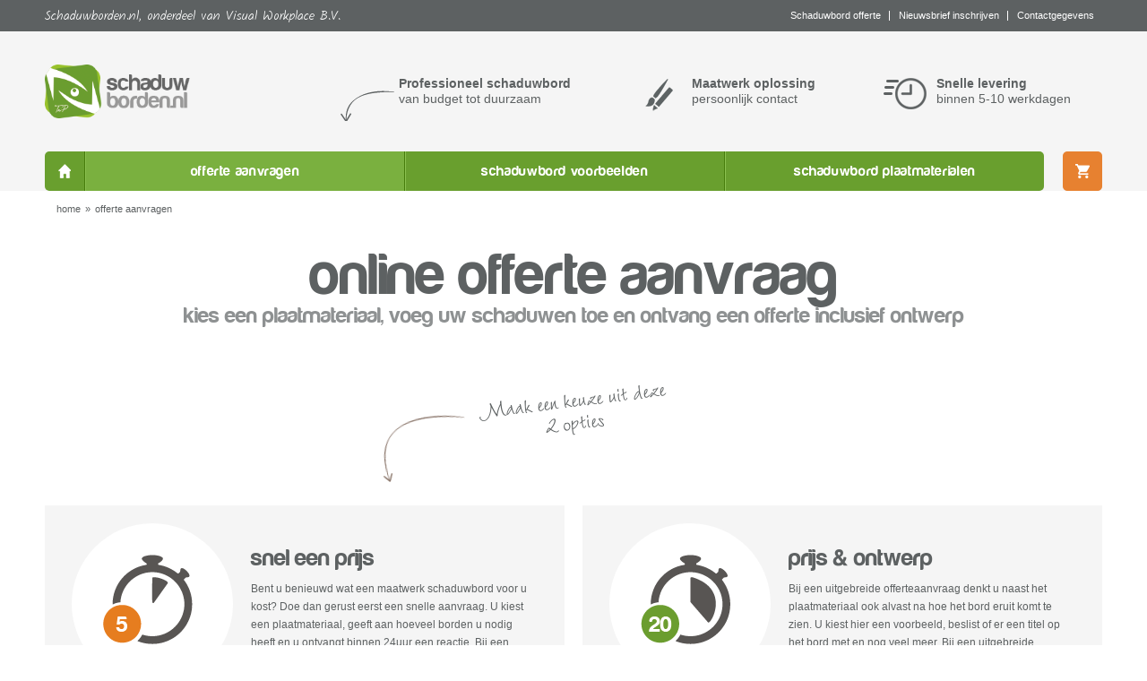

--- FILE ---
content_type: text/html; charset=UTF-8
request_url: https://www.schaduwborden.nl/offerte-aanvragen?example=275
body_size: 8345
content:
<!doctype html><!--[if IE 7]>
<html class="lt-ie9 lt-ie8" lang="nl"> <![endif]--><!--[if IE 8]>
<html class="lt-ie9" lang="nl"> <![endif]--><!--[if gt IE 8]><!-->
<html lang="nl"> <!--<![endif]-->
<head>	<meta charset="utf-8" />
	<title>Schaduwbord offerte | Schaduwborden.nl</title>
	<meta name="keywords" lang="nl" content="offerte, schaduwbord, aanvragen" />
	<meta name="description" lang="nl" content="Schaduwborden in drie varianten. Vraag direct online uw schaduwbord aan en ontvang binnen 24 uur een maatwerk offerte." />
	<meta name="robots" content="index, follow" />
	<meta name="generator" content="IQ cms" />
	<!--
		Deze website is ontwikkeld door AWESUM B.V.
		https://www.awesum.nl
	-->
		<meta name="msvalidate.01" content="8861CEB91790902ED1C81665B515E6C9" />
		
		<link rel="icon" href="/public/images/favicon.ico" />
	<meta name="viewport" content="width=device-width, initial-scale=1.0, maximum-scale=1" />

<link rel="apple-touch-icon" sizes="180x180" href="/public/images/apple-touch-icon.png">
<link rel="icon" type="image/png" href="/public/images/favicon-32x32.png" sizes="32x32">
<link rel="icon" type="image/png" href="/public/images/favicon-16x16.png" sizes="16x16">
<link rel="manifest" href="/public/images/manifest.json">
<link rel="mask-icon" href="/public/images/safari-pinned-tab.svg" color="#689e42">
<meta name="theme-color" content="#689e42">

<!--[if lt IE 9]>
    <script src="http://css3-mediaqueries-js.googlecode.com/svn/trunk/css3-mediaqueries.js"></script>
<![endif]-->
<!--[if lt IE 8]>
    <script src="/public/js/json/json.js"></script>
<![endif]-->


<script>
(function(h, o, t, j, a, r) {
	h.hj = h.hj || function() {
		(h.hj.q = h.hj.q || []).push(arguments)
	};
	h._hjSettings = {hjid: 154525, hjsv: 5};
	a = o.getElementsByTagName('head')[0];
	r = o.createElement('script');
	r.async = 1;
	r.src = t + h._hjSettings.hjid + j + h._hjSettings.hjsv;
	a.appendChild(r);
})(window, document, '//static.hotjar.com/c/hotjar-', '.js?sv=');

</script>

	
	<link rel="stylesheet" href="/static/css/1593511912/default-cookielaw.css" type="text/css" />
	<script>/* <![CDATA[ */                window.dataLayer = window.dataLayer || [];
                function gtag() {dataLayer.push(arguments);}
                gtag('js', new Date());
                gtag('set', { anonymizeIp: true, forceSSL: true });
                gtag('config', 'G-KHTK6NGVB4');/* ]]> */</script>
	<!--[if lt IE 9]><script src="/static/js/1462345702/shiv.js" ></script><![endif]-->
</head>
<body class="cmp-quotation" itemscope itemtype="http://schema.org/Organization">
<meta itemprop="name" content="Schaduwborden.nl"/>
<header class="hdr is-sticky">
	<div class="top">
		<div class="fit">
			<div class="top-slogan">Schaduwborden.nl, onderdeel van Visual Workplace B.V.</div>
			<div class="top-container">

													<ul class="topmenu-list">
													<li class="topmenu-item"><a class="topmenu-link" href="/offerte-aanvragen"><span class="topmenu-label">Schaduwbord offerte</span></a>
							</li>
													<li class="topmenu-item"><a class="topmenu-link" href="/nieuwsbrief-inschrijven"><span class="topmenu-label">Nieuwsbrief inschrijven</span></a>
							</li>
													<li class="topmenu-item"><a class="topmenu-link" href="/contact"><span class="topmenu-label">Contactgegevens</span></a>
							</li>
											</ul>
															</div>
		</div>
	</div>
	<div class="fit">
		<div class="hdr-bar clearfix">
			<a class="logo-link" href="/" itemprop="url">
				<img class="logo-img" src="/public/images/logo-img.png" width="162" height="60" alt="Schaduwborden logo" itemprop="image"/>
			</a>
			<ul class="usp-list">
				<li class="usp-item">
					<a class="usp-link" href="/over-schaduwborden.nl">
						<span class="usp-icon is-contact">&nbsp;</span>
						<div class="usp-label">
							<span class="usp-label-title">Professioneel schaduwbord</span>
							<span class="usp-label-subtitle">van budget tot duurzaam</span>
						</div>
					</a>
				</li>
				<li class="usp-item">
					<a class="usp-link" href="/over-schaduwborden.nl">
						<span class="usp-icon is-custom">&nbsp;</span>
						<div class="usp-label">
							<span class="usp-label-title">Maatwerk oplossing</span>
							<span class="usp-label-subtitle">persoonlijk contact</span>
						</div>
					</a>
				</li>
				<li class="usp-item">
					<a class="usp-link" href="/over-schaduwborden.nl">
						<span class="usp-icon is-speed">&nbsp;</span>
						<div class="usp-label">
							<span class="usp-label-title">Snelle levering</span>
							<span class="usp-label-subtitle">binnen 5-10 werkdagen</span>
						</div>
					</a>
				</li>
			</ul>
			<div class="nav-bar">
				<a class="nav-shop cmd-tt-hover" href="https://www.tnpvisualworkplace.com/webshop" rel="external">
					<span class="nav-shop-icon"></span>
				</a>
				<nav class="nav-main">
					<div class="nav-main-container">
						<a class="nav-main-home" href="/">
							<span class="nav-main-home-icon">&nbsp;</span>
						</a>
																			<ul class="nav-main-list">
																	<li class="nav-main-item is-active"><a class="nav-main-link" href="/offerte-aanvragen">Offerte aanvragen</a>
									</li>
																	<li class="nav-main-item"><a class="nav-main-link" href="/schaduwbord-voorbeelden">Schaduwbord voorbeelden</a>
									</li>
																	<li class="nav-main-item"><a class="nav-main-link" href="/schaduwbord-plaatmateriaal">Schaduwbord plaatmaterialen</a>
									</li>
															</ul>
											</div>
				</nav>
			</div>
		</div>
	</div>
</header>

<div class="main clearfix" role="main" id="main-content">
	<div class="fit cmp-quotation-main" data-step="0">
	<div class="brc">
	<ul class="brc-list">
				<li class="brc-item">
			<a class="brc-link" href="/">
				<span class="brc-label">Home</span>
				<span class="brc-icon">&raquo;</span>
			</a>
		</li>
							<li class="brc-item">
				<a class="brc-link" href="/offerte-aanvragen">
					<span class="brc-label">Offerte aanvragen</span>
					<span class="brc-icon">&raquo;</span>
				</a>
			</li>
			</ul>
</div>

	<div class="title-box">
		<span class="title-box-title">Online offerte aanvraag</span>
		<span class="title-box-title is-sub">kies een plaatmateriaal, voeg uw schaduwen toe en ontvang een offerte inclusief ontwerp</span>
	</div>
	<div class="offer-box">
					<div class="pick-text-box">
				<span class="pick-text">Maak een keuze uit deze 2 opties</span>
				<span class="pick-arrow">&nbsp;</span>
			</div>
				<ul class="pick-list">
			<li class="pick-item">
				<a class="pick-link cmd-start" href="#" data-mode="quick">
					<span class="pick-img-box">
						<img class="pick-img" src="/public/images/pick2.png" width="100" height="100" alt="Snel een prijs"/>
					</span>
					<div class="pick-content-box">
						<span class="pick-title">Snel een prijs</span>
						<span class="pick-content">Bent u benieuwd wat een maatwerk schaduwbord voor u kost? Doe dan gerust eerst een snelle aanvraag. U kiest een plaatmateriaal, geeft aan hoeveel borden u nodig heeft en u ontvangt binnen 24uur een reactie. Bij een snelle offerte aanvraag ontvangt u alleen een prijs.</span>
					</div>
				</a>
			</li>
			<li class="pick-item">
				<a class="pick-link cmd-start" href="#" data-mode="normal">
					<span class="pick-img-box">
						<img class="pick-img" src="/public/images/pick1.png" width="100" height="100" alt="Prijs &amp; Ontwerp" />
					</span>
					<div class="pick-content-box">
						<span class="pick-title">Prijs &amp; Ontwerp</span>
						<span class="pick-content">Bij een uitgebreide offerteaanvraag denkt u naast het plaatmateriaal ook alvast na hoe het bord eruit komt te zien. U kiest hier een voorbeeld, beslist of er een titel op het bord met en nog veel meer. Bij een uitgebreide offerteaanvraag ontvangt u een gratis eerste ontwerp.</span>
					</div>
				</a>
			</li>
		</ul>
	</div>
	<div class="offer-textbox">
	<span class="title-h1">Wat kan ik in de stappen verwachten?</span>
	<p>Een complete offerte aanvraag bestaat uit vier stappen. Hieronder leest u in het kort wat er wordt verwacht. De stappen zullen tijdens het proces meelopen zodat u altijd uw voortgang kunt bekijken. Wilt u meer informatie over de stappen? Klik dan gerust op een van de titels. Mocht u vragen hebben over de offerte aanvraag neem dan gerust contact met ons op via het contactformulier, een e-mail (info@visualworkplace.nl)&nbsp;of door te bellen met een Visual Workplace&nbsp;medewerker op&nbsp;+31 (0)24 82 00 265.</p>

</div>
<ul class="offer-list">
	<li class="offer-item is-active">
		<a class="offer-link" href="/schaduwbord-offerteaanvraag" data-step="1">
			<span class="offer-icon is-step1">&nbsp;</span>
			<span class="offer-content">
				<span class="offer-title">1. Kies uw plaatmateriaal</span>
				<span class="offer-label">Afhankelijk van uw situatie bieden wij drie schaduwbord plaatmaterialen aan. Vergelijk hier de voor- en nadelen.</span>
			</span>
		</a>
	</li>
	<li class="offer-item">
		<a class="offer-link" href="/schaduwbord-offerteaanvraag" data-step="2">
			<span class="offer-icon is-step2">&nbsp;</span>
			<span class="offer-content">
				<span class="offer-title">2. Maak een design profiel aan</span>
				<span class="offer-label">Titels, kleuren, achtergrond afbeeldingen en meer. Bepaal per bord wat u wenst te zien, dan houden wij hier alvast rekening mee.</span>
			</span>
		</a>
	</li>
	<li class="offer-item">
		<a class="offer-link" href="/schaduwbord-offerteaanvraag" data-step="3">
			<span class="offer-icon is-step3">&nbsp;</span>
			<span class="offer-content">
				<span class="offer-title">3. Voeg uw schaduwen toe</span>
				<span class="offer-label">Alles wat een vaste plek nodig heeft kunt u op een schaduwbord plaatsen. Van bezem tot lijnwissel wij maken overal een schaduw van.</span>
			</span>
		</a>
	</li>
	<li class="offer-item">
		<a class="offer-link" href="/schaduwbord-offerteaanvraag" data-step="4">
			<span class="offer-icon is-step4">&nbsp;</span>
			<span class="offer-content">
				<span class="offer-title">4. Uw gegevens</span>
				<span class="offer-label">Wij willen graag weten voor wie de aanvraag is bedoeld. Vul hier uw gegevens in en wij nemen zo spoedig mogelijk contact met u op.</span>
			</span>
		</a>
	</li>
</ul>

</div>

</div>
<footer class="ftr">
	<a class="ftr-top-link" href="#">
		<span class="ftr-top-link-icon">&nbsp;</span>
	</a>
	<div class="fit">
		<div class="row clearfix">
			<div class="col col-p60 col-n-sitemap">
				<div class="smap-row">
															<div class="smap-col">
						<span class="smap-title">Informatie</span>
						<ul class="smap-list">
															<li class="smap-item"><a class="smap-link" href="/schaduwbord-materialen">Schaduwbord materialen</a>
								</li>
															<li class="smap-item"><a class="smap-link" href="/over-schaduwborden.nl">Over Schaduwborden.nl</a>
								</li>
															<li class="smap-item"><a class="smap-link" href="/schaduwbord-offerteaanvraag">Schaduwbord offerte</a>
								</li>
															<li class="smap-item"><a class="smap-link" href="/waarom-een-schaduwbord">Waarom een schaduwbord?</a>
								</li>
															<li class="smap-item"><a class="smap-link" href="/wat-is-de-5s-methode">Wat is de 5S Methode?</a>
								</li>
															<li class="smap-item"><a class="smap-link" href="/vikan-schoonmaakmaterialen">Vikan schoonmaakmaterialen</a>
								</li>
													</ul>
					</div>
															<div class="smap-col">
						<span class="smap-title">Schaduwbord voorbeelden</span>
						<ul class="smap-list">
															<li class="smap-item"><a class="smap-link" href="/schaduwbord-voorbeelden#example-439">Nispen - SB &amp; GB</a></li>
																<li class="smap-item"><a class="smap-link" href="/schaduwbord-voorbeelden#example-438">Bakker - SB</a></li>
																<li class="smap-item"><a class="smap-link" href="/schaduwbord-voorbeelden#example-437">Visual Workplace - SB</a></li>
																<li class="smap-item"><a class="smap-link" href="/schaduwbord-voorbeelden#example-436">Textaafoam - SB</a></li>
																<li class="smap-item"><a class="smap-link" href="/schaduwbord-voorbeelden#example-435">Livekindly - SB</a></li>
																<li class="smap-item"><a class="smap-link" href="/schaduwbord-voorbeelden#example-434">Jacques Ice - SB</a></li>
																<li class="smap-item"><a class="smap-link" href="/schaduwbord-voorbeelden#example-433">ID Logistigs - SB</a></li>
																<li class="smap-item"><a class="smap-link" href="/schaduwbord-voorbeelden#example-432">ELKQ - SB</a></li>
														</ul>
					</div>
															<div class="smap-col">
						<span class="smap-title">Schaduwbord materialen</span>
						<ul class="smap-list">
															<li class="smap-item"><a class="smap-link" href="/schaduwbord-materialen/schaduwbord-haken">Schaduwbord haken</a></li>
																<li class="smap-item"><a class="smap-link" href="/schaduwbord-materialen/schaduwbord-stickers">Schaduwbord stickers</a></li>
																<li class="smap-item"><a class="smap-link" href="/schaduwbord-materialen/schaduwbord-ophangsysteem">Schaduwbord ophangsysteem</a></li>
																<li class="smap-item"><a class="smap-link" href="/schaduwbord-materialen/vikan-schoonmaak-materialen">Vikan vegers &amp; blikken</a></li>
																<li class="smap-item"><a class="smap-link" href="/schaduwbord-materialen/vikan-vloertrekkers">Vikan vloertrekkers</a></li>
																<li class="smap-item"><a class="smap-link" href="/schaduwbord-materialen/vikan-stelen">Vikan stelen</a></li>
																<li class="smap-item"><a class="smap-link" href="/schaduwbord-materialen/schaduwbord-gereedschapsklemmen">Schaduwbord klemmen</a></li>
																<li class="smap-item"><a class="smap-link" href="/schaduwbord-materialen/schaduwbord-accessoires">Schaduwbord accessoires</a></li>
														</ul>
					</div>
				</div>
			</div>
			<div class="col col-p40 col-n-newsletter">
				<div class="newsletter-box">
					<span class="smap-title">Visual Management updates ontvangen?</span>
										<form class="forms-iqcms form-n-newsletter" action="/nieuwsbrief-inschrijven" method="post">
						<fieldset>
																							<div class="form-grey-combo at-ftr cmd-select-newsletter">
	<input type="hidden" name="newsletter-branche" value="" />
	<div class="iqf-select-box">
		<span class="iqf-select">
			<span class="iqf-select-icon">&nbsp;</span>
			<span class="iqf-select-label">Kies uw branche</span>
		</span>
		<ul class="iqf-select-list">
							<li class="iqf-select-item" data-value="Industrie">
					<a class="iqf-select-link" href="#">Industrie</a>
				</li>
							<li class="iqf-select-item" data-value="Gezondheidszorg">
					<a class="iqf-select-link" href="#">Gezondheidszorg</a>
				</li>
							<li class="iqf-select-item" data-value="Consultancy">
					<a class="iqf-select-link" href="#">Consultancy</a>
				</li>
							<li class="iqf-select-item" data-value="Dienstverlening">
					<a class="iqf-select-link" href="#">Dienstverlening</a>
				</li>
							<li class="iqf-select-item" data-value="Automotive industrie">
					<a class="iqf-select-link" href="#">Automotive industrie</a>
				</li>
							<li class="iqf-select-item" data-value="Milieu & Energie">
					<a class="iqf-select-link" href="#">Milieu & Energie</a>
				</li>
							<li class="iqf-select-item" data-value="Bouw & Infra">
					<a class="iqf-select-link" href="#">Bouw & Infra</a>
				</li>
							<li class="iqf-select-item" data-value="Transport & Logistiek">
					<a class="iqf-select-link" href="#">Transport & Logistiek</a>
				</li>
							<li class="iqf-select-item" data-value="Onderwijs">
					<a class="iqf-select-link" href="#">Onderwijs</a>
				</li>
					</ul>
	</div>
</div>
	<input class="form-white-input at-ftr" type="email" id="field_newsletter-email" name="newsletter-email" value="" placeholder="Uw e-mailadres" />
	<input class="form-newsletter-submit at-ftr" type="submit" value="Inschrijven" name="newsletter-simple" />



													</fieldset>
					</form>
				</div>
								<div class="ftr-call">
					<span class="ftr-call-label">Bel ons direct</span>
					<a class="ftr-call-number" href="tel:+310248200265"><span itemprop="telephone">+31 (0)24 82 00 265</span></a>
				</div>
								<div class="ftr-pay">
					<span class="ftr-pay-label">Partners</span>
					<ul class="ftr-pay-list clearfix">
												<li class="ftr-pay-item"><a class="picon dhl" href=""></a></li>
												<li class="ftr-pay-item"><a class="picon unit4" href=""></a></li>
					</ul>
				</div>
			</div>
		</div>
		<div class="ftr-nav">
										<ul class="ftr-nav-list clearfix">
											<li class="ftr-nav-item"><a class="ftr-nav-link" href="/contact"><span class="ftr-nav-label">Contactgegevens</span></a></li>
													<li class="ftr-nav-item"><a class="ftr-nav-link" href="/algemene-voorwaarden"><span class="ftr-nav-label">Algemene voorwaarden</span></a></li>
													<li class="ftr-nav-item"><a class="ftr-nav-link" href="http://www.visualworkplace.nl"><span class="ftr-nav-label">© 2017 Visual Workplace</span></a></li>
											</ul>
					</div>
	</div>
</footer>












							

	<script>function webp(e){var A=new Image;A.onload=function(){e(0<A.width&&0<A.height)},A.onerror=function(){e(0)},A.src="[data-uri]"}webp(function(e){var A="iqwp"+(e?"Webp":"Default");[].slice.call(document.querySelectorAll(".cmd-iqwp")).forEach(function(e){e.style.backgroundImage="url("+e.dataset[A]+")"})});</script>

<script>/* <![CDATA[ */	WebFontConfig = {
	google: { families: [
	'Kalam:300&display=swap'
	]
	}};

	/** config for the quotation wizard */
	var quotation_errors = [];
	var url_quotation_wizard = "/offerte-aanvragen/step";
	var config_quotation_wizard = {"mode":"quick","preferred_properties":{"HOOKS":true,"EXAMPLE":"275"}};
	var locale_quotation_wizard = {
		CONFIRM_REMOVE: "CONFIRM_REMOVE",
		GROUP_LABEL: "Bord",
		ITEM_LABEL: "Omschrijf de schaduw (evt. inclusief artikelnummer als Vikan = handig)",
		TAB_ERROR: "Er gaat iets mis bij dit bord.",
	};

	
	/** config for the info screens */
	var config_info_screen = {

		next_label: "Volgende stap",

		show_selector: '.cmd-show-info',

		config_multiple: {
			selector: '.cmp-quotation-main',
			data_prop: 'step',
			substract_one: true
		},

		storyboard: [
			[ // Step 1
			],
			[ // Step 2
				{
					tooltip_title: "Extra informatie",
					tooltip_text: "Benieuwd wat de iconen inhouden? Ga met uw muis over een icoon en lees meer over uw eigen design opties.",
					focus_elements: ".design-item.is-active"
				}
			],
			[ // Step 3
				{
					tooltip_title: "Tabbladen",
					tooltip_text: "Elke keer als u een nieuw bord toevoegt wordt deze zichtbaar aan de bovenzijde. Past u de naam van het bord aan dan zal deze ook hier zichtbaar zijn.",
					focus_elements: ".offer-tab-item.is-active"
				}, 
				{
					tooltip_title: "Bord variabelen",
					tooltip_text: "Geef hier het aantal borden op, laat ons weten wat uw maximale hoogte en breedte van dit bord mag zijn en indien aangevinkt in het design profiel kunt u hier een titel aan het bord geven.",
					focus_elements: ".cmd-sb-fields"
				}, 
				{
					tooltip_title: "Nieuw bord",
					tooltip_text: "Wilt u meerdere borden aanvragen met een andere indeling? Voeg dan met een van deze twee buttons een nieuw bord toe.",
					focus_elements: ".offer-tab-link.cmd-add-group"
				}, 
				{
					tooltip_title: "Materialen / Schaduwen",
					tooltip_text: "Heeft u al inzichtelijke welke materialen / schaduwen er op het bord moeten komen? Omschrijf het product en geeft een hoogte en breedte door.",
					focus_elements: ".offer-table-scroll"
				}, 
				{
					tooltip_title: "Meer materialen toevoegen",
					tooltip_text: "Voeg doormiddel van deze button meer materialen aan het schaduwbord toe. U kunt materialen eenvoudig wissen door op de prullenmand te klikken.",
					focus_elements: ".add-btn.cmd-add-item"
				}
			],
			[
			]
		],

		manual_screens: {
			STEP3B: [
				{
					tooltip_title: "Importeer van een ander bord",
					tooltip_text: "Is uw nieuwe bord vrijwel hetzelfde? Importeer dan met deze functie materialen van een ander bord en maak hierop een kleine wijziging.",
					focus_elements: ".cmp-clone-wrap"
				},
				{
					tooltip_title: "Wijzig uw design profiel",
					tooltip_text: "Een andere kleur schaduw? Een ander voorbeeld of wilt u op dit bord geen titel of huisstijl? Pas dan hier het designprofiel per bord aan. Mag alles volgens dezelfde uitstraling? Kies dan voor de standaard instellingen die u eerder heeft opgegeven.",
					focus_elements: ".design-list.cmp-design-modes"
				}
			]
		}
	};
	var t = {
	email: 'Ongeldig e-mailadres',
	phone: 'Ongeldig telefoonnummer'
	};
			window.recaptcha_key = "6Ld2fxoaAAAAANqqDW9t2t9EJ-HXFJv49vM7hB8S";
				function _l(m, f) {
			var d = document, h = d.getElementsByTagName("head")[0] || d.documentElement;
			for (var x = m.length, i = 0; m.length > 0; i++) {
				var s = d.createElement("script");
				o = m.pop();
				s.src = o.f;
				if (s.x = s.setAttribute) {
					if (o.i) s.x('integrity', o.i);
					if (o.o) s.x('crossorigin', o.o)
				}
				;s.async = 1;
				s.onload = s.onreadystatechange = function () {
					var c = this;
					if (!c.r && (!c.readyState || c.readyState === "loaded" || c.readyState === "complete")) {
						c.r = true;
						if (!--x) f();
						c.onload = c.onreadystatechange = null;
						if (h && c.parentNode) h.removeChild(c)
					}
				};
				h.insertBefore(s, h.firstChild)
			}
		}
		(function () {_rD();})();function _rD(){_l([{"f":"https:\/\/ajax.googleapis.com\/ajax\/libs\/webfont\/1.6.26\/webfont.js","i":"sha384-pvXSwSU09c+q9mPyY++ygUHWIYRoaxgnJ\/JC5wcOzMb\/NVVu+IDniiB9qWp3ZNWM","o":"anonymous"},{"f":"https:\/\/ajax.googleapis.com\/ajax\/libs\/jquery\/3.5.1\/jquery.min.js","i":"sha384-ZvpUoO\/+PpLXR1lu4jmpXWu80pZlYUAfxl5NsBMWOEPSjUn\/6Z\/hRTt8+pR6L4N2","o":"anonymous"}],function(){
_l([{"f":"\/static\/js\/1478368678\/quotation.js"}],function(){
_l([{"f":"https:\/\/www.googletagmanager.com\/gtag\/js?id=G-KHTK6NGVB4"},{"f":"\/static\/js\/1663918767\/default-iqslide-fancybox.js"},{"f":"\/static\/js\/1478368678\/infoscreen.js"}],function(){
$('.cmd-tt-hover').tooltip('Visual Workplace B.V.', '<p>Schaduwborden.nl is onderdeel van Visual Workplace. Door op deze knop te klikken verlaat u de website en wordt u doorverwezen naar de webshop van Visual Workplace. </p>', 'orange', '/contact', 'Hulp nodig', 'is-white');
	$('.cmd-add-group').tooltip('Nieuw bord toevoegen', '<p>Heeft u nog een bord met andere materialen? Doormiddel van deze buttons kunt u gemakkelijk een nieuw bord toevoegen.</p>', 'Kleur', '/contact', 'Hulp nodig?');
	$('.cmp-clone-wrap').tooltip('Importeer materialen/schaduwen', '<p>Zelfde bord met een kleine aanpassing? Importeer dan gemakkelijk de materialen van een eerder gemaakt bord.</p>', 'Kleur', '/contact', 'Hulp nodig?');
	$('.cmd-show-info').tooltip('Uitleg offerte tool', '<p>Nogmaals de stappen doorlopen van onze hulptool? Klik dan snel hier en begin opnieuw.</p>', 'Kleur', '/contact', 'Hulp nodig?');
	$('.cmd-reset-info').tooltip('Opnieuw beginnen?', '<p>Met deze knop reset u alle instellingen en begint u opnieuw met het invullen van de juiste gegevens.</p>', 'Kleur', '/contact', 'Hulp nodig?');
	$('.cmd-tt-material').tooltip('Kies het plaatmateriaal', '<p>Wilt u voor dit schaduwbord een ander plaatmateriaal? Vergelijk de eigenschappen en kies een ander materiaal.</p>', 'Kleur', '/contact', 'Hulp nodig?');
	$('.cmd-tt-example').tooltip('Leuk voorbeeld gezien?', '<p>Heeft u een mooi voorbeeld bord gevonden dat als inspiratie voor uw eigen schaduwbord gebruikt kan worden? Laat het ons weten en kies uit onze voorbeeld borden.</p>', 'Kleur', '/contact', 'Hulp nodig?');
	$('.cmd-tt-hooks').tooltip('Schaduwbord haken?', '<p>Standaard leveren wij schaduwbord haken mee voor het ophangen van uw materialen. Heeft u de haken al in huis? Vink dan deze optie uit.</p>', 'Kleur', '/contact', 'Hulp nodig?');
	$('.cmd-tt-image').tooltip('Achtergrond afbeelding?', '<p>Wilt u het schaduwbord voorzien van een achtergrond afbeelding? Kies dan voor deze optie. In een later stadium vragen wij u de afbeeldingen aan te leveren of een keuze te maken uit ons assortiment.</p>', 'Kleur', '/contact', 'Hulp nodig?');
	$('.cmd-tt-color').tooltip('Kleur van de schaduwen', '<p>Kies hier de kleur van de schaduwen op het bord. Zo kunt u voor iedere afdeling een eigen kleur kiezen of het materiaal laten overeenkomen met de uit te voeren werkzaamheden.</p>', 'Kleur', '/contact', 'Hulp nodig?');
	$('.cmd-tt-vikan').tooltip('Vikan materialen?', '<p>Vikan schoonmaak materialen zijn van hoge kwaliteit en beschikbaar in een groot aantal kleuren. Wilt u dat wij deze meenemen in de offerte? Vink dan deze optie aan.</p>', 'Kleur', '/contact', 'Hulp nodig?');
	$('.cmd-tt-title').tooltip('Titel op het schaduwbord?', '<p>Elke afdeling een eigen schaduwbord. Wilt u dat wij de titel van het schaduwbord meenemen op de print? Vink dan deze optie aan.</p>', 'Kleur', '/contact', 'Hulp nodig?');
	$('.cmd-tt-drill').tooltip('TnP ophangsysteem?', '<p>TnP heeft een eigen ophangsysteem ontwikkeld waarmee u gemakkelijk de schaduwborden van de muur kunt halen voor reiniging of andere doeleinde.</p>', 'Kleur', '/contact', 'Hulp nodig?');
	$('.cmd-tt-cd').tooltip('Huisstijl meenemen?', '<p>Wij adviseren om de huisstijl door te voeren uw schaduwborden om eigenaarschap te creëren en uw branding door de hele organisatie toe te passen. Kies u voor deze optie dan vragen wij u later om een EPS bestand van uw logo op te sturen.</p>', 'Kleur', '/contact', 'Hulp nodig?');
	$('.cmd-reset-info').on('click', function(e){
		e.preventDefault();
		var href = $(this).prop('href');
		var $win = $('.cmp-reset.cmp-popin');
        $win.find('.cmd-approve')[0].onclick = function() {
			$win.removeClass('is-active').parent().removeClass('has-active');
			window.location = href;
		};
		$win.parent().find('.cmp-popin').each(function() {
		    $win.removeClass('is-active').parent().removeClass('has-active');
	    });

	    $win.addClass('is-active').parent().addClass('has-active');
	});
			window._recaptcha_running = false;
			window.rc_form_clicked = false;

			// Function to dynamically load the reCAPTCHA script
			window.loadGrecaptcha = function () {
				if (typeof grecaptcha === 'undefined' && !window._recaptcha_running) {
					window._recaptcha_running = true;
					const script = document.createElement('script');
					script.type = 'text/javascript';
					script.src = `https://www.google.com/recaptcha/api.js?trustedtypes=true&render=${window.recaptcha_key}`;
					script.onload = () => console.log('reCAPTCHA script loaded.');
					script.onerror = () => console.error('Failed to load reCAPTCHA script.');
					document.head.appendChild(script);
				}
			};

			// One-time event listener for focus or click on input/textarea
			const triggerRecaptchaLoad = function (e) {
				if (e.target.tagName === 'INPUT' || e.target.tagName === 'TEXTAREA') {
					window.loadGrecaptcha();
					document.removeEventListener('focus', triggerRecaptchaLoad, true);
					document.removeEventListener('click', triggerRecaptchaLoad, true);
				}
			};

			// Attach event listeners for lazy loading
			document.addEventListener('focus', triggerRecaptchaLoad, true);
			document.addEventListener('click', triggerRecaptchaLoad, true);

			// Form submission handler
			document.addEventListener('submit', function (e) {
				const form = e.target;
				if (
						form.tagName === 'FORM' &&
						form.method.toLowerCase() === 'post' &&
						!form.classList.contains('cmd-no-rc')
				) {
					if (!window.rc_form_clicked && !e.defaultPrevented) {
						e.preventDefault();

						const submitButton = form.querySelector('input[type=submit]');

						if (typeof grecaptcha === 'undefined') {
							// Fallback if reCAPTCHA script hasn't loaded
							window.rc_form_clicked = true;
							form.submit();
						} else {
							grecaptcha.ready(() => {
								grecaptcha.execute(window.recaptcha_key, { action: 'submit' })
										.then((token) => {
											// Add reCAPTCHA token to the form
											const hiddenField = document.createElement('input');
											hiddenField.type = 'hidden';
											hiddenField.name = 'iq-recaptcha-token';
											hiddenField.value = token;
											form.appendChild(hiddenField);

											// Optionally clone and hide the submit button
											if (submitButton) {
												const hiddenSubmit = submitButton.cloneNode(true);
												hiddenSubmit.type = 'hidden';
												form.appendChild(hiddenSubmit);
											}

											// Submit the form
											window.rc_form_clicked = true;
											form.submit();
											window.rc_form_clicked = false;
										})
										.catch((err) => {
											console.error('reCAPTCHA execution failed:', err);
										});
							});
						}
					}
				}
			});
		
});
});
});};/* ]]> */</script>


	</body>
</html>


--- FILE ---
content_type: text/css; charset=UTF-8
request_url: https://www.schaduwborden.nl/static/css/1593511912/default-cookielaw.css
body_size: 13447
content:
/*! fancyBox v2.1.5 fancyapps.com | fancyapps.com/fancybox/#license */
.fancybox-wrap,.fancybox-skin,.fancybox-outer,.fancybox-inner,.fancybox-image,.fancybox-wrap iframe,.fancybox-wrap object,.fancybox-nav,.fancybox-nav span,.fancybox-tmp{padding:0;margin:0;border:0;outline:none;vertical-align:top}.fancybox-wrap{position:absolute;top:0;left:0;z-index:8020}.fancybox-skin{position:relative;background:#f9f9f9;color:#444;padding:0!important;text-shadow:none;-webkit-border-radius:4px;-moz-border-radius:4px;border-radius:4px}.fancybox-opened{z-index:8030}.fancybox-opened .fancybox-skin{-webkit-box-shadow:0 10px 25px rgba(0,0,0,.5);-moz-box-shadow:0 10px 25px rgba(0,0,0,.5);box-shadow:0 10px 25px rgba(0,0,0,.5)}.fancybox-outer,.fancybox-inner{position:relative}.fancybox-inner{overflow:hidden}.fancybox-type-iframe .fancybox-inner{-webkit-overflow-scrolling:touch}.fancybox-error{color:#444;font:14px/20px "Helvetica Neue",Helvetica,Arial,sans-serif;margin:0;padding:15px;white-space:nowrap}.fancybox-image,.fancybox-iframe{display:block;width:100%;height:100%}.fancybox-image{max-width:100%;max-height:100%}#fancybox-loading,.fancybox-prev span,.fancybox-next span{background-image:url(/public/images/fancybox/fancybox_sprite.png)}#fancybox-loading{position:fixed;top:50%;left:50%;margin-top:-22px;margin-left:-22px;background-position:0 -108px;opacity:.8;cursor:pointer;z-index:8060}#fancybox-loading div{width:44px;height:44px;background:url(/public/images/fancybox/fancybox_loading.gif) center center no-repeat}.fancybox-close{position:absolute;top:0;right:0;cursor:pointer;z-index:8040;background-color:#e64c3b;border:13px solid #e64c3b;width:14px;height:14px;background-image:url(/public/images/sprite.png);background-position:-14px 0}.fancybox-nav{position:absolute;top:0;width:40%;height:100%;cursor:pointer;text-decoration:none;background:transparent url(/public/images/fancybox/blank.gif);-webkit-tap-highlight-color:rgba(0,0,0,0);z-index:8040}.fancybox-prev{left:0}.fancybox-next{right:0}.fancybox-nav span{position:absolute;top:50%;width:36px;height:34px;margin-top:-18px;cursor:pointer;z-index:8040;visibility:hidden}.fancybox-prev span{left:10px;background-position:0 -36px}.fancybox-next span{right:10px;background-position:0 -72px}.fancybox-nav:hover span{visibility:visible}.fancybox-tmp{position:absolute;top:-99999px;left:-99999px;visibility:hidden;max-width:99999px;max-height:99999px;overflow:visible!important}.fancybox-lock{overflow:hidden!important;width:auto}.fancybox-lock body{overflow:hidden!important}.fancybox-lock-test{overflow-y:hidden!important}.fancybox-overlay{position:absolute;top:0;left:0;overflow:hidden;display:none;z-index:8010;background:url(/public/images/fancybox/fancybox_overlay.png)}.fancybox-overlay-fixed{position:fixed;bottom:0;right:0}.fancybox-lock .fancybox-overlay{overflow:auto;overflow-y:scroll}.fancybox-title{visibility:hidden;font:normal 13px/20px "Helvetica Neue",Helvetica,Arial,sans-serif;position:relative;text-shadow:none;z-index:8050}.fancybox-opened .fancybox-title{visibility:visible}.fancybox-title-float-wrap{position:absolute;bottom:0;right:50%;margin-bottom:-35px;z-index:8050;text-align:center}.fancybox-title-float-wrap .child{display:inline-block;margin-right:-100%;padding:2px 20px;background:transparent;background:rgba(0,0,0,.8);-webkit-border-radius:15px;-moz-border-radius:15px;border-radius:15px;text-shadow:0 1px 2px #222;color:#FFF;font-weight:700;line-height:24px;white-space:nowrap}.fancybox-title-outside-wrap{position:relative;margin-top:10px;color:#fff}.fancybox-title-inside-wrap{background-color:#5d6162;color:#fff;font-weight:700;font-style:italic;padding:10px 20px;position:absolute;bottom:0;left:0;right:0}.fancybox-title-over-wrap{position:absolute;bottom:0;left:0;color:#fff;padding:10px;background:#000;background:rgba(0,0,0,.8)}
/*! normalize.css v3.0.1 | MIT License | git.io/normalize */
 html{font-family:sans-serif;-ms-text-size-adjust:100%;-webkit-text-size-adjust:100%}body{margin:0}article,aside,details,figcaption,figure,footer,header,hgroup,main,nav,section,summary{display:block}audio,canvas,progress,video{display:inline-block;vertical-align:baseline}audio:not([controls]){display:none;height:0}[hidden],template{display:none}a{background:transparent}a:active,a:hover{outline:0}abbr[title]{border-bottom:1px dotted}b,strong{font-weight:700}dfn{font-style:italic}h1{font-size:2em;margin:.67em 0}mark{background:#ff0;color:#000}small{font-size:80%}sub,sup{font-size:75%;line-height:0;position:relative;vertical-align:baseline}sup{top:-.5em}sub{bottom:-.25em}img{border:0}svg:not(:root){overflow:hidden}figure{margin:1em 40px}hr{-moz-box-sizing:content-box;box-sizing:content-box;height:0}pre{overflow:auto}code,kbd,pre,samp{font-family:monospace,monospace;font-size:1em}button,input,optgroup,select,textarea{color:inherit;font:inherit;margin:0}button{overflow:visible}button,select{text-transform:none}button,html input[type="button"],input[type="reset"],input[type="submit"]{-webkit-appearance:button;cursor:pointer}button[disabled],html input[disabled]{cursor:default}button::-moz-focus-inner,input::-moz-focus-inner{border:0;padding:0}input{line-height:normal}input[type="checkbox"],input[type="radio"]{box-sizing:border-box;padding:0}input[type="number"]::-webkit-inner-spin-button,input[type="number"]::-webkit-outer-spin-button{height:auto}input[type="search"]{-webkit-appearance:textfield;-moz-box-sizing:content-box;-webkit-box-sizing:content-box;box-sizing:content-box}input[type="search"]::-webkit-search-cancel-button,input[type="search"]::-webkit-search-decoration{-webkit-appearance:none}fieldset{border:1px solid silver;margin:0 2px;padding:.35em .625em .75em}legend{border:0;padding:0}textarea{overflow:auto}optgroup{font-weight:700}table{border-collapse:collapse;border-spacing:0}td,th{padding:0}
/*! HTML5 Boilerplate v4.3.0 | MIT License | http://h5bp.com/ */
 html,button,input,select,textarea{color:#222}html{font-size:1em;line-height:1.4}::-moz-selection{background:#b3d4fc;text-shadow:none}::selection{background:#b3d4fc;text-shadow:none}hr{display:block;height:1px;border:0;border-top:1px solid #ccc;margin:1em 0;padding:0}audio,canvas,img,video{vertical-align:middle}fieldset{border:0;margin:0;padding:0}textarea{resize:vertical}.browsehappy{margin:.2em 0;background:#ccc;color:#000;padding:.2em 0}.ir{background-color:transparent;border:0;overflow:hidden;*text-indent:-9999px}.ir:before{content:"";display:block;width:0;height:150%}.hidden{display:none!important;visibility:hidden}.visuallyhidden{border:0;clip:rect(0 0 0 0);height:1px;margin:-1px;overflow:hidden;padding:0;position:absolute;width:1px}.visuallyhidden.focusable:active,.visuallyhidden.focusable:focus{clip:auto;height:auto;margin:0;overflow:visible;position:static;width:auto}.invisible{visibility:hidden}.clearfix:before,.clearfix:after{content:" ";display:table}.clearfix:after{clear:both}.clearfix{*zoom:1}@media print{*{background:transparent!important;color:#000!important;box-shadow:none!important;text-shadow:none!important}a,a:visited{text-decoration:underline}a[href]:after{content:" (" attr(href) ")"}abbr[title]:after{content:" (" attr(title) ")"}.ir a:after,a[href^="javascript:"]:after,a[href^="#"]:after{content:""}pre,blockquote{border:1px solid #999;page-break-inside:avoid}thead{display:table-header-group}tr,img{page-break-inside:avoid}img{max-width:100%!important}@page{margin:.5cm}p,h2,h3{orphans:3;widows:3}h2,h3{page-break-after:avoid}}root{display:block}html,button,input,select,textarea{color:#5d6162}body{font-size:.7em;line-height:18px}html,button,input,select,textarea{font-family:Arial,sans-serif}::-moz-selection{background:#699f2e;color:#fff;text-shadow:none}::selection{background:#699f2e;color:#fff;text-shadow:none}.title{display:block;font-size:1.4em;font-weight:400;line-height:1.4em;margin:0}h1,.title-h1{display:block;font-size:1.4em;font-weight:400;line-height:1.4em;margin:0;font-size:1.8em;font-weight:700}h2,.title-h2{display:block;font-weight:400;line-height:1.4em;margin:0;font-size:1.4em;font-weight:700;margin-bottom:20px}h2.is-harabara,.title-h2.is-harabara{font-family:Harabara}.col-n-contact-info .title.is-sub{font-family:Harabara;color:#5d6162}h3,.title-h3{display:block;font-size:1.4em;font-weight:400;line-height:1.4em;margin:0;font-weight:600;font-size:1.2em;color:#000}h4,.title-h4{display:block;font-size:1.4em;font-weight:400;line-height:1.4em;margin:0;font-size:1.3em}@media screen and (max-width:640px){h1,.title-h1{font-size:1.4em}h2,.title-h2{font-size:1.2em}}.intro{padding:20px 0;font-size:1.2em}p{font-size:1.1em;margin:20px 0}p:first-child{margin-top:0}p:last-child{margin-bottom:0}.imgleft+p,.imgright+p{margin-top:0}h3+p,.title-h3+p{margin-top:0}.ban-textbox P{font-size:.95em;line-height:15px}a *{cursor:pointer}a{color:#699f2e;text-decoration:underline}p a{font-weight:600}.col-n-content p>a{text-decoration:none}.col-n-content p>a:hover{text-decoration:underline}.col-n-content ul li,.col-n-content ol li{font-size:1.1em}.swatches ul{margin:-15px -8px;padding:0;overflow:hidden}.swatches li{list-style:none;display:block;float:left;width:25%;text-align:center;padding:15px 8px;-webkit-box-sizing:border-box;-moz-box-sizing:border-box;box-sizing:border-box}.swatches .swatch{display:block;height:20px;line-height:20px;width:20px;cursor:pointer;margin:0 auto}.swatches .is-white .swatch{border:1px solid #000;height:18px;line-height:18px;width:18px}.hidden-postable{position:absolute;z-index:-1;width:0;height:0;overflow:hidden}.sublist-popups{background:rgba(0,0,0,.5) none repeat scroll 0 0;bottom:0;left:0;position:fixed;right:0;text-align:center;top:0;display:none;z-index:1000}.sublist-popups{overflow-y:auto}.sublist-popups.has-active{display:block}.sublist-popups .inline-window{position:relative;top:40px;margin:auto;max-width:1180px;display:none;background-color:#fff;padding:40px;margin-bottom:70px;-webkit-box-sizing:border-box;-moz-box-sizing:border-box;box-sizing:border-box}.sublist-popups .inline-window.confirmation{padding:0;background-color:transparent;top:200px}.sublist-popups .inline-window>*{margin:0!important;position:relative;z-index:2}.sublist-popups .inline-window.is-active{display:inline-block}.sublist-popups .tt-close-icon.cmd-close-window{background-color:#e64c3b;border:13px solid #e64c3b;cursor:pointer;position:absolute;right:0;text-decoration:none;top:0}.info-box{background-color:#5d6162;overflow:hidden;color:#fff;font-style:italic;padding:10px 20px;position:absolute!important;top:100%;left:0;right:0;font-size:1em}.info-box-label{display:block;float:left;line-height:20px}.info-box-more{display:block;float:right;overflow:hidden;color:#fff;text-decoration:none}.info-box-more-icon{display:block;width:20px;height:20px;background-image:url(/public/images/sprite.png);background-position:-200px -14px;float:right}.info-box-more-label{display:block;text-transform:lowercase;margin:0 25px 0 0;line-height:20px;text-decoration:underline}.cmp-list{margin:0;padding:0}.cmp-list li{display:block;list-style:none;padding:10px 40px 10px 10px;cursor:pointer;min-width:275px;max-width:750px;background-color:#e8e8e8;line-height:20px;text-align:left;font-size:1.1em;font-weight:600;position:relative}.cmp-list li:nth-child(even){background-color:#f5f5f5}.cmp-list li:after{display:block;content:'';width:20px;height:20px;line-height:20px;background-color:#fff;background-image:url(/public/images/sprite.png);background-position:-460px -14px;position:absolute;top:50%;right:10px;margin:-10px 0 0 0;border-radius:50%;-moz-border-radius:50%}.cmp-list li:hover:after{background-color:#699f2e;background-position:-340px -14px}@media screen and (max-width:480px){.cmp-list li{min-width:200px}.sublist-popups .inline-window.confirmation{top:100px}}.widget{margin:20px 0}.widget:first-child{margin-top:0}.widget:last-child{margin-bottom:0}.imgleft,.imgright{display:block;width:105px;height:auto;max-width:50%}.imgright{float:right;margin:0 0 3px 30px}.imgleft{float:left;margin:0 30px 3px 0}.imgdefault{display:block;width:100%;height:auto;margin:20px 0}.imggallery-list{margin:5px -1.5%;overflow:hidden}.imggallery-item{display:block;float:left;width:22%;margin:5px 1.5%;*width:21.5%}.imggallery-img{display:block;width:100%;height:auto}.confirm-img{display:block;width:100%;height:auto;margin:20px auto;max-width:200px}body{min-width:320px}.fit{max-width:1180px;margin:0 auto;padding:0 20px;min-width:280px}.ban>.fit{position:relative}.ftr .fit{overflow:hidden}.animate{-webkit-transition:all 0.2s ease;-moz-transition:all 0.2s ease;-o-transition:all 0.2s ease;-ms-transition:all 0.2s ease;transition:all 0.2s ease}.animate-slow{-webkit-transition:all 0.5s ease;-moz-transition:all 0.5s ease;-o-transition:all 0.5s ease;-ms-transition:all 0.5s ease;transition:all 0.5s ease}.box-sizing{-webkit-box-sizing:border-box;-moz-box-sizing:border-box;box-sizing:border-box}.sprite{background-image:url(/public/images/sprite.png)}.error{display:block;padding:20px;border:1px solid #699f2e;margin:10px 0;color:#699f2e}.err{width:0;height:0;position:absolute;z-index:10}.iqf-item .err{display:none;left:100%}.iqf-item.focus.is-invalid .err{display:block}.iqf-item .iqf-input-box.is-small .err{left:50%}.err-label{display:block;background-color:#e64c3b;padding:10px;font-size:.7rem;color:#fff;font-style:italic;position:absolute;margin-bottom:10px;bottom:100%;width:150px;font-weight:700;line-height:1em;text-decoration:underline}.iqf-item .err-label{margin-left:-170px}.err-label:after{content:'';display:block;position:absolute;top:100%;left:10px;border-top:10px solid #e64c3b;border-right:10px solid transparent;border-bottom:10px solid transparent;border-left:10px solid transparent}.iqf-item .err-label:after{right:10px;left:auto}@media screen and (max-width:640px){.iqf-item .iqf-input-box.is-small .err{left:100%}}@font-face{font-family:Harabara;src:url(/public/fonts/harabara.ttf)}@font-face{font-family:Barbara;src:url(/public/fonts/barbara.ttf)}.row{margin:0 -20px}.row:first-child{margin:20px -20px 0 -20px}.col{margin:0;padding:20px;float:left;-webkit-box-sizing:border-box;-moz-box-sizing:border-box;box-sizing:border-box}.col-s-nopadding{padding:0}.col-s-left{float:left}.col-s-right{float:right}.col-p20{width:20%}.col-p25{width:25%}.col-p30{width:30%}.col-p33{width:33.33%}.col-p40{width:40%}.col-p45{width:45%}.col-p50{width:50%}.col-p55{width:55%}.col-p60{width:60%}.col-p66{width:66.66%}.col-p70{width:70%}.col-p75{width:75%}.col-p80{width:80%}.col-p83{width:83.33%;*width:83%}.col-p100{width:100%}.col-section{padding:20px 0}.col-section:first-child{padding-top:0}.col-section:last-child{padding-bottom:0}.contact-row{margin:-20px!important}.col-n-contact-info{padding-top:40px;padding-bottom:40px}.col-n-contact-whiteboard{padding-top:0}@media screen and (max-width:1280px){.col-n-home-content{width:70%}.col-n-home-side{width:30%}}@media screen and (max-width:1024px){.col-n-home-content{width:60%}.col-n-home-side{width:40%}.col-n-material-content{width:45%}.col-n-material-side{width:55%}.col-n-sitemap{width:100%}.col-n-newsletter{width:100%}.col-n-contact-info{width:50%}.col-n-contact-map{width:50%}.col-n-contact-form{width:50%}.col-n-contact-spacer{display:none}.col-n-contact-cta{width:50%}}@media screen and (max-width:800px){.col-n-home-content{width:100%}.col-n-home-side{display:none}.col-n-material-content{width:100%}.col-n-material-side{width:100%}.col-n-contact-info{width:100%}.col-n-contact-map{width:100%}}@media screen and (max-width:640px){.col-n-content{width:100%}.col-n-contact-form{width:100%}.col-n-contact-cta{width:100%}}.hdr{background-color:#f5f5f5}.hdr-bar{padding:20px 0 0 0}@media screen and (max-width:640px){.hdr-bar{padding:0}}.top{background-color:#5d6162;overflow:hidden}.top-container{float:right;margin:0 -15px}@media screen and (max-width:640px){.top{text-align:center}.top-container{float:right;display:inline-block;margin-bottom:-5px;vertical-align:top}}@media screen and (max-width:480px){.top-container{font-size:.9em;margin-bottom:-6px}}.top-slogan{color:#fff;font-family:Kalam;font-size:1.3em;line-height:21px;font-weight:300;padding:8px 0 0;position:absolute}@media screen and (max-width:800px){.top-slogan{display:none}}.topmenu-list{margin:0;padding:0 15px;float:left}.topmenu-item{list-style:none;display:block;float:left}.topmenu-link{display:block;color:#fff;padding:12px 0;text-decoration:none;margin:0 -1px 0 0}.topmenu-label{display:block;border-left:1px solid #fff;line-height:11px;padding:0 10px}.topmenu-item:first-child .topmenu-label,.topmenu-link:hover .topmenu-label{border-left:1px solid transparent}.topmenu-link:hover{background-color:#8e9192;position:relative;z-index:1}@media screen and (max-width:640px){.topmenu-list{padding:0}}.langmenu-list{margin:0;padding:0 15px;float:left}.langmenu-item{list-style:none;display:block;float:left}.langmenu-link{display:block;color:#fff;text-decoration:none;height:0;padding:12px 10px;line-height:11px;height:11px;position:relative;-webkit-transition:all 0.2s ease;-moz-transition:all 0.2s ease;-o-transition:all 0.2s ease;-ms-transition:all 0.2s ease;transition:all 0.2s ease}.langmenu-link:hover{text-decoration:underline}.langmenu-item.is-active .langmenu-link,.langmenu-link:hover{background-color:#8e9192}.langmenu-locale{display:block;width:auto;-webkit-transition:all 0.2s ease;-moz-transition:all 0.2s ease;-o-transition:all 0.2s ease;-ms-transition:all 0.2s ease;transition:all 0.2s ease}.langmenu-label{width:0;height:0;padding:0;opacity:0;display:none;position:absolute;top:100%;right:0;background-color:transparent;z-index:1;text-align:center;-webkit-transition:all 0.2s ease;-moz-transition:all 0.2s ease;-o-transition:all 0.2s ease;-ms-transition:all 0.2s ease;transition:all 0.2s ease}.langmenu-link:hover .langmenu-label{width:auto;height:auto;display:block;opacity:1;padding:10px;background-color:#8e9192;min-width:100px}@media screen and (max-width:800px){.langmenu-list{float:right}}@media screen and (max-width:640px){.langmenu-list{float:none;display:inline-block}}.logo-link{display:block;padding:20px 0;float:left;max-width:50%;width:238px;min-width:180px}.logo-img{display:block;width:auto;height:60px}@media screen and (max-width:1280px){.logo-link{width:200px;padding:17px 0}}@media screen and (max-width:1024px){.logo-link{padding:10px 0}}@media screen and (max-width:640px){.logo-link{margin-top:20px}}.usp-list{padding:0;margin:0 30px 0 0;float:right}.usp-item{list-style:none;display:block;float:left}.usp-link{display:block;text-decoration:none;color:#5d6162;padding:20px 35px}.usp-icon{display:block;width:60px;height:60px;float:left;background-image:url(/public/images/sprite.png)}.usp-icon.is-speed{background-position:0 -149px}.usp-icon.is-contact{background-position:-240px -149px}.usp-icon.is-invoice{background-position:-120px -149px}.usp-icon.is-custom{background-position:-180px -149px}.usp-label{margin:10px 0 0 65px;line-height:17px}.usp-label-title{display:block;font-weight:700;font-size:1.25em}.usp-link:hover .usp-label-title{color:#699f2e}.usp-label-subtitle{display:block;font-size:1.25em}@media screen and (max-width:1280px){.usp-list{margin:0}}@media screen and (max-width:1160px){.usp-link{padding:20px 10px}}@media screen and (max-width:1024px){.usp-list{display:none}}.nav-bar{padding:20px 0 0 0;clear:both}.nav-main{margin:0 65px 0 0;clear:left}.nav-main-container{width:100%;background-color:#699f2e;border-radius:5px;-moz-border-radius:5px;overflow:hidden}.nav-main-home{float:left;display:block;padding:12px;text-decoration:none}.nav-main-home-icon{display:block;width:20px;height:20px;background-image:url(/public/images/sprite.png);background-position:-160px -14px}.nav-main-list{overflow:hidden;margin:0 0 0 40px;padding:0}.nav-main-item{list-style:none;display:block;float:left;border-left:1px solid #477d0c;width:33.33%;-webkit-box-sizing:border-box;-moz-box-sizing:border-box;box-sizing:border-box}.nav-main-link{display:block;color:#fff;text-decoration:none;height:23px;line-height:23px;padding:10.5px 7px;border-left:1px solid #8bc150;text-align:center;text-transform:lowercase;font-family:Harabara;letter-spacing:.04em;font-size:1.4em}.nav-main-link:hover,.nav-main-home:hover,.nav-main-item.is-active .nav-main-link,.nav-main-home.is-active{background-color:#7ab03f}@media screen and (max-width:1024px){.nav-main-link{font-size:1.3em}}@media screen and (max-width:800px){.nav-main{margin:0;clear:both}.nav-main-link{font-size:1em}}@media screen and (max-width:640px){.nav-main-list{margin:0 0 0 40px}.nav-main-item{float:none;width:auto}.nav-main-link{font-size:1.3em;padding:7px}.nav-main-home{height:87px}}.nav-shop{display:block;padding:12px;background-color:#e78130;float:right;border-radius:5px;-moz-border-radius:5px}.nav-shop:hover{opacity:.8}.nav-shop-icon{display:block;width:20px;height:20px;background-image:url(/public/images/sprite.png);background-position:-140px -14px}@media screen and (max-width:800px){.nav-shop{margin-top:-84px}}.ban{border-top:10px solid #fff;height:500px;overflow:hidden}.ban-list{margin:0;padding:0;position:relative;top:0;right:0;bottom:0;left:0;min-height:100%;min-width:100%}.ban-item{display:none;list-style:none;position:absolute;top:0;right:0;bottom:0;left:0;min-height:100%;min-width:100%}.ban-item:first-child{display:block}.ban-link{display:table;width:100%;position:relative;text-decoration:none;color:#5d6162;height:100%}.ban-img{position:absolute;top:0;right:0;bottom:0;left:0;min-width:100%;min-height:100%;background-position:center;background-size:cover;z-index:-1}.ban-row{display:table-row;height:100%}.ban-cell{display:table-cell;vertical-align:bottom;text-align:left;padding-bottom:15px}.ban-textbox{position:relative;z-index:1;max-width:375px;padding:20px;float:left;clear:both;margin:2.5px 10px 2.5px 0;-webkit-box-sizing:border-box;-moz-box-sizing:border-box;box-sizing:border-box}.ban-textbox.is-dark:before{border-right:10px solid #cdcdcd}.ban-textbox.is-large{max-width:590px}.ban-textbox:before{content:'';display:block;position:absolute;top:0;right:0;bottom:0;left:0;min-width:100%;min-height:100%;background-color:#fff;opacity:.9;z-index:-1;border-right:10px solid #8e9192}.ban-title{display:block;font-family:Harabara;font-size:3.5em;line-height:.9em}.ban-subtitle{display:block;font-family:Harabara;font-size:3.5em;line-height:.8em;color:#cdcdcd}.ban-spec{float:left;clear:both}.ban-spec-list{margin:0 -5px;padding:0;overflow:hidden}.ban-spec-item{display:block;list-style:none;float:left;margin:2.5px 5px}.ban-spec-icon{display:block;width:40px;height:40px;text-align:center;line-height:40px;color:#fff;background-color:#699f2e;background-image:url(/public/images/sprite.png)}.ban-spec-icon.is-star{background-color:#fff;background-position:-160px -59px}.ban-spec-icon.is-forex{background-position:0 -59px}.ban-spec-icon.is-dibond{background-position:-40px -59px}.ban-spec-icon.is-trespa{background-position:-80px -59px}.ban-spec-icon.is-lentasteel{background-position:-120px -59px}.nav-ban{position:absolute;right:20px;bottom:0;z-index:5}.nav-ban-list{margin:0;padding:0;overflow:hidden}.nav-ban-item{display:block;list-style:none;float:left;margin:10px 5px}.nav-ban-icon{display:block;text-decoration:none;width:23px;height:23px;background-color:#fff;position:relative;border-radius:50%;-moz-border-radius:50%;cursor:pointer}.nav-ban-icon:before{display:none;content:'';background-color:#699f2e;width:17px;height:17px;position:absolute;top:50%;left:50%;border-radius:50%;-moz-border-radius:50%;margin:-8.5px 0 0 -8.5px}.nav-ban-item.is-active .nav-ban-icon:before,.nav-ban-icon:hover.nav-ban-icon:before{display:block}@media screen and (max-width:1024px){.ban{height:350px}.ban-title{font-size:2.5em}.ban-subtitle{font-size:2.5em}}@media screen and (max-width:800px){.ban{height:300px}}@media screen and (max-width:640px){.ban{height:250px}.ban-textbox{display:none}.ban-textbox.is-large{display:block;font-size:.6em;margin:2.5px 10px 40px 0}.ban-spec{display:none}}@media screen and (max-width:480px){.ban{height:200px}}.subban{position:relative;border-top:10px solid #fff;min-height:250px}.subban .ban-img+.brc+.title-box .title-box-title{color:#fff}.subban .ban-img+.brc+.title-box .title-box-title.is-sub{color:#fff}.subban .ban-img+.brc+.title-box{padding:45px 0 75px 0}.brc{text-transform:lowercase;margin:0 10px}.brc-list{margin:0;padding:0;overflow:hidden}.brc-item{display:block;list-style:none;float:left}.has-banner .brc-link{color:#fff}.brc-link{display:block;text-decoration:none;color:#5d6162;padding:10px 2.5px;line-height:20px}.brc-link:hover{color:#699f2e}.brc-icon{display:inline-block}.brc-item:last-child .brc-icon{display:none}.brc-label{display:inline-block;margin:0 2.5px 0 0}@media screen and (max-width:480px){.brc-list{padding:2.5px 0}.brc-link{padding:2.5px 2.5px}.brc{margin:10px}}.col-box{-webkit-column-count:2;-moz-column-count:2;column-count:2;-webkit-column-gap:40px;-moz-column-gap:40px;column-gap:40px}@media screen and (max-width:640px){.col-box{-webkit-column-count:1;-moz-column-count:1;column-count:1}}.tt{position:relative;z-index:100}.tt.tt-show:after{content:'';display:block;position:fixed;opacity:.5;top:0;right:0;bottom:0;left:0;z-index:-1;background-color:#666;display:none}.tt>*{position:relative;z-index:1}.tt-balloon{position:absolute;z-index:2;right:0;bottom:0;padding-bottom:20px;min-width:300px;max-width:300px;display:none}.confirmation .tt-balloon{display:block;text-align:left;padding-bottom:0;max-width:315px}.tt.tt-show .tt-balloon{display:block}.tt-balloon:before{content:'';display:block;border-top:15px solid #e78130;border-right:15px solid transparent;border-bottom:0 solid transparent;border-left:15px solid transparent;width:0;height:0;position:absolute;bottom:5px;right:10px}.confirmation .tt-balloon:before{display:none}.tt-balloon.is-left::before{right:auto;left:10px}.tt-balloon:after{content:'';position:absolute;background-color:#cdcdcd;top:-3px;right:-3px;bottom:23px;left:3px;min-width:100%;z-index:-2}.tt-balloon.is-red:after{bottom:3px}.tt-top{background-color:#f5f5f5;padding:15px 15px 5px 15px;overflow:hidden}.tt-balloon.is-white .tt-top{background-color:#fff}.tt-close{display:block;float:right;background-color:#5d6162;border-radius:50%;-moz-border-radius:50%;padding:2px;color:transparent}.tt-close-icon{display:block;width:14px;height:14px;background-image:url(/public/images/sprite.png);background-position:-14px 0}.tt-title{display:block;margin:0 30px 0 0;font-weight:700;font-size:1.2em;white-space:nowrap;overflow:hidden;text-overflow:ellipsis}.tt-content{background-color:#f5f5f5;padding:0 15px 15px 15px;font-style:italic;font-size:.9em;line-height:1.45em;min-height:30px}.tt-balloon.is-white .tt-content{background-color:#fff;font-weight:600;font-size:.75em;line-height:1.7em;padding:5px 15px 15px 15px}.tt-bottom{background-color:#e78130;overflow:hidden;padding:5px 10px}.tt-balloon.is-red .tt-bottom{background-color:#e64c3b}.tt-link{display:block;text-decoration:none;color:#fff;float:right}.confirmation .tt-link{float:none}.tt-link-icon{display:block;width:20px;height:20px;float:right;background-image:url(/public/images/sprite.png);background-position:-200px -14px}.tt-link-label{display:block;margin:0 30px 0 0;font-style:italic;text-decoration:underline;font-weight:600}.qck-box{position:relative;z-index:1}.qck-list{margin:-10px;padding:0;overflow:hidden}.qck-item{display:block;float:left;list-style:none;width:25%;padding:10px;-webkit-box-sizing:border-box;-moz-box-sizing:border-box;box-sizing:border-box}.qck-link{display:block;text-decoration:none;color:#5d6162;position:relative;z-index:1}.qck-img{display:block;width:100%;height:auto;border:1px solid transparent;margin:-1px;position:relative;z-index:-2}.qck-label{display:block;position:absolute;bottom:12px;padding:20px 10px;text-align:center;left:0;right:0;font-size:1.4em;-webkit-transition:all 0.5s ease;-moz-transition:all 0.5s ease;-o-transition:all 0.5s ease;-ms-transition:all 0.5s ease;transition:all 0.5s ease}.qck-link:hover .qck-label{bottom:0}.qck-label:after{content:'';display:block;position:absolute;top:0;right:0;bottom:0;left:0;min-width:100%;min-height:100%;background-color:#fff;opacity:.95;z-index:-1}@media screen and (max-width:1280px){.qck-label{font-size:1.2em}}@media screen and (max-width:1024px){.qck-label{font-size:1em}}@media screen and (min-width:640px) and (max-width:800px){.qck-item{padding:5px}.qck-label{position:relative;bottom:0;padding:10px 5px;font-size:.8em}.qck-label:after{background-color:#f5f5f5}}@media screen and (max-width:640px){.qck-item{width:50%}}@media screen and (max-width:480px){.qck-item{padding:5px}.qck-label{position:relative;bottom:0;padding:10px 5px;font-size:.8em}.qck-label:after{background-color:#f5f5f5}}.example-list{margin:0 -10px;padding:10px 0;overflow:hidden}.inline-window .example-list{margin:-10px;padding:0}.example-item{display:block;list-style:none;float:left;width:25%;-webkit-box-sizing:border-box;-moz-box-sizing:border-box;box-sizing:border-box;padding:10px}.example-link{display:block;text-decoration:none;color:#5d6162;position:relative}.example-link.cmd-lightbox-example{overflow:hidden}.example-link.cmd-lightbox-example:after{display:none;content:'';position:absolute;top:50%;left:50%;margin:-60px 0 0 -40px;background-image:url(/public/images/sprite.png);background-position:0 -349px;width:80px;height:80px;z-index:3}.example-link.cmd-lightbox-example:hover.example-link.cmd-lightbox-example:after{display:block}.example-img{display:block;width:100%;height:auto;border:1px solid transparent;margin:-1px;position:relative;z-index:-2}.example-link.cmd-lightbox-example:hover .example-img{opacity:.4}.example-more{display:block;overflow:hidden;position:absolute;bottom:0;left:0;right:0;padding:10px 15px;-webkit-transition:all 0.2s ease;-moz-transition:all 0.2s ease;-o-transition:all 0.2s ease;-ms-transition:all 0.2s ease;transition:all 0.2s ease;height:40px;line-height:40px;-webkit-box-sizing:border-box;-moz-box-sizing:border-box;box-sizing:border-box}.example-more:hover{color:#fff;background-color:#699f2e}.example-more:after{display:block;content:'';background-color:#ededed;position:absolute;top:0;right:0;left:0;bottom:0;z-index:-1}.example-more-icon{display:block;float:right;width:20px;height:20px;background-image:url(/public/images/sprite.png);background-position:-80px -14px}.example-more:hover .example-more-icon{background-position:-200px -14px}.example-more-label{display:block;text-transform:lowercase;font-size:1.3em;text-align:center;line-height:20px;margin-left:20px}.example-more-btn{display:block;text-decoration:none;color:#5d6162;background-color:#ededed;padding:5px 10px;text-align:center;margin:10px 0}.example-more-btn-label{display:block;font-size:1.1em;font-weight:600;line-height:15px}.example-more-btn:hover .example-more-btn-label{text-decoration:underline;color:#699f2e}.example-more-btn-icon{display:block;width:20px;height:20px;margin:0 auto;background-image:url(/public/images/sprite.png);background-position:-60px -14px}@media screen and (max-width:1024px){.example-item{width:33.33%}}@media screen and (max-width:800px){.example-more{padding:10px 7.5px;font-size:.8em}}@media screen and (max-width:640px){.example-item{width:50%}.example-more{position:relative}.example-item:hover .example-more{bottom:0}.example-link.cmd-lightbox-example:after{margin:-40px 0 0 -40px}}@media screen and (max-width:480px){.example-more{font-size:.7em}.example-more-label{margin-left:0}.example-link.cmd-lightbox-example:hover.example-link.cmd-lightbox-example:after{display:none}}@media screen and (max-width:360px){.inline-window .example-item{width:100%}}.cta-btn{display:block;text-decoration:none;background-color:#699f2e;color:#fff;border-radius:5px;-moz-border-radius:5px;padding:20px 30px}.cta-btn:hover{opacity:.8}.cta-btn-title{display:block;font-family:harabara;font-size:2.5em;line-height:25px}.cta-btn-label{display:block;font-weight:600;margin:5px 0;font-size:1.1em}.cta-img{display:block;width:100%;height:auto}.title-box{text-align:center;padding:50px 0;text-transform:lowercase}.brc+.title-box{padding-top:20px}.title-box-title{display:block;font-family:harabara;font-size:6em;line-height:1em}.title-box-title.is-sub{font-size:2.2em;color:#8e9192;text-shadow:none}.has-banner .title-box-title{text-shadow:3px 3px 0 rgba(0,0,0,.3)}@media screen and (max-width:800px){.title-box{font-size:.9em}}@media screen and (max-width:640px){.title-box{font-size:.8em}}@media screen and (max-width:480px){.title-box{font-size:.6em}}.prod-cat{padding:10px 0}.prod-cat-btn{display:block;text-decoration:none;color:#fff;padding:0 15px;border-radius:5px;-moz-border-radius:5px;margin:10px 0;font-weight:600;overflow:hidden;font-size:1.25em;-webkit-transition:all 0.2s ease;-moz-transition:all 0.2s ease;-o-transition:all 0.2s ease;-ms-transition:all 0.2s ease;transition:all 0.2s ease}.prod-cat-btn.is-grey{background-color:#8e9192;border-bottom:2px solid #5d6162}.prod-cat-btn.is-green{background-color:#699f2e;border-bottom:2px solid #5C842E}a.prod-cat-btn:hover{background-color:#b0b3b4}a.prod-cat-btn.is-green:hover{background-color:#8bc150}.prod-cat-btn-icon{display:block;float:left;width:25px;height:25px;margin:7.5px 0;-webkit-transition:all 0.2s ease;-moz-transition:all 0.2s ease;-o-transition:all 0.2s ease;-ms-transition:all 0.2s ease;transition:all 0.2s ease;background-image:url(/public/images/sprite.png);background-position:0 -34px}a.prod-cat-btn:hover .prod-cat-btn-icon{-webkit-transform:rotate(90deg);-moz-transform:rotate(90deg);-o-transform:rotate(90deg);-ms-transform:rotate(90deg);transform:rotate(90deg)}.prod-cat-btn-label{display:block;float:left;margin:0 0 0 20px;line-height:25px;padding:7.5px 0}.prod-cat-btn-count{display:block;float:right;line-height:25px;padding:7.5px 0;-webkit-transition:all 0.2s ease;-moz-transition:all 0.2s ease;-o-transition:all 0.2s ease;-ms-transition:all 0.2s ease;transition:all 0.2s ease}a.prod-cat-btn:hover .prod-cat-btn-count{text-decoration:underline}.prod-list{margin:0 -10px;padding:0 0 10px 0;overflow:hidden}.prod-item{display:block;list-style:none;float:left;-webkit-box-sizing:border-box;-moz-box-sizing:border-box;box-sizing:border-box;width:20%;padding:10px}.prod-link{display:block;text-decoration:none;color:#5d6162;border:1px solid #f5f5f5;border-radius:5px;-moz-border-radius:5px;padding:10px}.prod-link:hover{border:1px solid #d3d3d3}.prod-img{display:block;width:100%;height:auto}.prod-label{display:block;margin:10px 0 0 0;font-weight:600;font-size:1.1em;line-height:17px;height:30px;overflow:hidden;padding-bottom:10px}.prod-price{display:block;color:#699f2e;font-weight:600;font-size:1.1em}@media screen and (max-width:1024px){.prod-item{width:25%}}@media screen and (max-width:800px){.prod-item{width:33.33%}}@media screen and (max-width:640px){.prod-item{width:50%}}@media screen and (max-width:480px){.prod-cat-btn-count{display:none}}.offer-textbox{text-align:center}.offer-list{margin:20px 0;padding:0;overflow:hidden}.offer-item{display:block;list-style:none;float:left;width:50%;-webkit-box-sizing:border-box;-moz-box-sizing:border-box;box-sizing:border-box;padding:17.5px 0}.offer-link{display:block;text-decoration:none;color:#cdcdcd;-webkit-transition:all 0.5s ease;-moz-transition:all 0.5s ease;-o-transition:all 0.5s ease;-ms-transition:all 0.5s ease;transition:all 0.5s ease;overflow:hidden}.offer-item.is-active .offer-link,.offer-item.is-done .offer-link,.offer-item.can-hover .offer-link:hover{color:#5d6162;cursor:pointer}.nav-offer-item.is-active .nav-offer-link,.nav-offer-item.is-done .nav-offer-link,.nav-offer-item.can-hover .nav-offer-link:hover{cursor:pointer}.offer-icon{display:block;width:70px;height:70px;margin:5px;background-color:#cdcdcd;border-radius:50%;-moz-border-radius:50%;border:2.5px solid #fff;position:relative;float:left;-webkit-transition:all 0.5s ease;-moz-transition:all 0.5s ease;-o-transition:all 0.5s ease;-ms-transition:all 0.5s ease;transition:all 0.5s ease;background-image:url(/public/images/sprite.png)}.offer-icon.is-step1{background-position:0 -209px}.offer-icon.is-step2{background-position:-70px -209px}.offer-icon.is-step3{background-position:-140px -209px}.offer-icon.is-step4{background-position:-210px -209px}.offer-item.is-done .offer-icon,.offer-item.can-hover .offer-link:hover .offer-icon{background-color:#699f2e}.offer-icon:after{display:block;content:'';width:80px;height:80px;background-color:#cdcdcd;position:absolute;top:50%;left:50%;margin:-40px 0 0 -40px;border-radius:50%;-moz-border-radius:50%;z-index:-1;-webkit-transition:all 0.5s ease;-moz-transition:all 0.5s ease;-o-transition:all 0.5s ease;-ms-transition:all 0.5s ease;transition:all 0.5s ease}.offer-item.is-active .offer-icon:after,.offer-item.is-done .offer-icon:after,.offer-item.can-hover .offer-link:hover .offer-icon:after{background-color:#699f2e}.offer-content{display:block;margin:10px 0 10px 110px;height:60px;line-height:20px;width:100%;max-width:350px;overflow:hidden}.offer-title{display:block;font-size:1.5em;font-family:harabara}.offer-label{display:block}@media screen and (min-width:640px) and (max-width:1024px){.offer-list{margin:20px -10px}.offer-item{padding:10px}.offer-icon{float:none;margin:5px auto}.offer-content{max-width:100%;margin:10px 0}.offer-title{text-align:center}}@media screen and (max-width:640px){.offer-item{width:100%}.offer-content{max-width:none;width:auto;height:auto}}@media screen and (max-width:480px){.offer-item{padding:5px 0}.offer-icon{float:none;margin:5px auto}.offer-content{margin:10px 0}.offer-title{text-align:center}}.nav-offer-list{margin:-10px;padding:0}.nav-offer-item{display:block;list-style:none;float:left;width:25%;-webkit-box-sizing:border-box;-moz-box-sizing:border-box;box-sizing:border-box;padding:10px}.nav-offer-link{display:block;text-decoration:none;color:#cdcdcd;background-color:#f5f5f5;padding:5px;position:relative}.nav-offer-item.can-hover .nav-offer-link{cursor:pointer}.nav-offer-item.is-active .nav-offer-link{background-color:#699f2e}.nav-offer-item.can-hover .nav-offer-link:hover{opacity:.8}.nav-offer-link:after{display:none;content:'';width:0;height:0;border-top:10px solid #699f2e;border-right:10px solid transparent;border-left:10px solid transparent;border-bottom:10px solid transparent;position:absolute;top:100%;left:50%;margin:0 0 0 -10px;-webkit-transition:all 0.5s ease;-moz-transition:all 0.5s ease;-o-transition:all 0.5s ease;-ms-transition:all 0.5s ease;transition:all 0.5s ease}.nav-offer-item.is-active .nav-offer-link:after{display:block}.nav-offer-info{display:block;float:right;width:20px;height:20px;background-color:#fff;border-radius:50%;-moz-border-radius:50%;margin:15px 15px 15px 0;background-image:url(/public/images/sprite.png);background-position:-220px -14px}.nav-offer-item.is-active .nav-offer-info{background-position:-240px -14px}.nav-offer-item.is-done .nav-offer-info{background-color:#699f2e;background-position:-340px -14px}.nav-offer-item.is-done:hover .nav-offer-info{background-position:-440px -14px}.nav-offer-content{display:block;margin:0 30px 0 0;overflow:hidden}.nav-offer-icon{display:block;width:50px;height:50px;background-color:#fff;border-radius:50%;-moz-border-radius:50%;float:left;-webkit-transition:all 0.5s ease;-moz-transition:all 0.5s ease;-o-transition:all 0.5s ease;-ms-transition:all 0.5s ease;transition:all 0.5s ease;background-image:url(/public/images/sprite.png)}.nav-offer-icon.is-step1{background-position:-500px -99px}.nav-offer-icon.is-step2{background-position:-600px -99px}.nav-offer-icon.is-step3{background-position:-700px -99px}.nav-offer-icon.is-step4{background-position:-800px -99px}.nav-offer-item.is-active .nav-offer-icon.is-step1,.nav-offer-item.is-done .nav-offer-icon.is-step1{background-position:-550px -99px}.nav-offer-item.is-active .nav-offer-icon.is-step2,.nav-offer-item.is-done .nav-offer-icon.is-step2{background-position:-650px -99px}.nav-offer-item.is-active .nav-offer-icon.is-step3,.nav-offer-item.is-done .nav-offer-icon.is-step3{background-position:-750px -99px}.nav-offer-item.is-active .nav-offer-icon.is-step4,.nav-offer-item.is-done .nav-offer-icon.is-step4{background-position:-850px -99px}.nav-offer-label{display:block;margin:15px 0 15px 70px;font-size:1.4em;letter-spacing:-.5px;line-height:20px;text-transform:lowercase;-webkit-transition:all 0.5s ease;-moz-transition:all 0.5s ease;-o-transition:all 0.5s ease;-ms-transition:all 0.5s ease;transition:all 0.5s ease;font-weight:600}.nav-offer-item.is-active .nav-offer-label{color:#fff}@media screen and (min-width:1024px) and (max-width:1280px){.nav-offer-label{font-size:1.1em}}@media screen and (max-width:1024px){.nav-offer-item{width:50%}}@media screen and (max-width:640px){.nav-offer-icon{display:none}.nav-offer-label{margin:15px 0 15px 15px}}@media screen and (max-width:480px){.nav-offer-label{font-size:1em;margin:15px 0 15px 5px}.nav-offer-info{margin:15px 5px 15px 0}}@media screen and (max-width:360px){.nav-offer-label{font-size:.9em}}.offer-box{margin:20px 0}.offer-box-title{display:block;clear:both;font-weight:600;font-size:1.6em;padding:0 0 10px 0;margin:0 0 20px 0;border-bottom:2px solid #f5f5f5}@media screen and (max-width:640px){.offer-box-title{font-size:1.3em}}.pick-text-box{text-align:center;width:220px;margin:0 auto 40px auto;position:relative;-webkit-transform:rotate(-7deg);-moz-transform:rotate(-7deg);-o-transform:rotate(-7deg);-ms-transform:rotate(-7deg);transform:rotate(-7deg)}.pick-text{display:block;font-family:barbara;font-size:3em;line-height:25px;color:#5d6162}.pick-arrow{display:block;width:100px;height:70px;position:absolute;top:10px;right:100%;margin:0 10px 0 0;background-image:url(/public/images/sprite.png);background-position:0 -279px;opacity:.7}.pick-list{margin:-10px;padding:40px 0;overflow:hidden}.pick-item{display:block;list-style:none;float:left;width:50%;-webkit-box-sizing:border-box;-moz-box-sizing:border-box;box-sizing:border-box;padding:10px}.pick-link{display:block;color:#5d6162;overflow:hidden;text-decoration:none;background-color:#f5f5f5;padding:20px 30px 30px 30px;position:relative;z-index:1}.pick-link:before{content:'';display:block;position:absolute;bottom:0;right:0;left:0;width:100%;border-bottom:10px solid #5d6162}.pick-link:after{content:'';position:absolute;display:block;width:100%;height:0;right:0;left:0;bottom:0;-webkit-transition:all 0.5s ease;-moz-transition:all 0.5s ease;-o-transition:all 0.5s ease;-ms-transition:all 0.5s ease;transition:all 0.5s ease;background-color:#699f2e;z-index:1}.pick-link:hover:after{height:10px}.pick-item:first-child .pick-link:after{background-color:#e78130}.pick-img-box{display:block;width:100px;height:100px;padding:40px;background-color:#fff;border-radius:50%;-moz-border-radius:50%;float:left}.pick-img{display:block;width:100%;height:auto;margin:-5px 0 0 -5px}.pick-content-box{display:block;margin:30px 0 0 200px}.pick-title{display:block;font-family:harabara;text-transform:lowercase;font-size:3.2em;margin:0 0 15px 0}.pick-content{display:block;font-size:1.1em;line-height:20px;height:100px;overflow:hidden}@media screen and (max-width:1280px){.pick-title{font-size:2.4em}}@media screen and (max-width:1024px){.pick-img-box{width:50px;height:50px;padding:20px}.pick-img{margin:-2px 0 0 -2px}.pick-content-box{margin:10px 0 0 110px}.pick-title{font-size:2.3em}}@media screen and (min-width:640px) and (max-width:800px){.pick-img-box{float:none;margin:0 auto}.pick-content-box{margin:20px 0 0 0}.pick-title{text-align:center}}@media screen and (max-width:640px){.pick-item{width:100%}.pick-arrow{display:none}}@media screen and (max-width:480px){.pick-img-box{float:none;margin:0 auto}.pick-content-box{margin:20px 0 0 0}.pick-title{text-align:center}}.offer-box.has-table{margin:0 -40px 0 0}.offer-table-scroll{width:100%;overflow-x:auto;margin:50px 0}.offer-table{display:table;position:relative;width:100%;margin:50px 0;table-layout:fixed}.offer-table:first-child{margin-top:0}.offer-table:last-child{margin-bottom:0}.cmp-materialfolder .offer-table{min-width:1180px}.offer-tab-content-list .offer-table{margin:30px 0 15px 0}.offer-table:after{display:block;content:'';width:1px;height:100%;background-color:#fff;position:absolute;top:0;right:0;bottom:0;z-index:1}.offer-tab-content-list .offer-table:after{background-color:#f5f5f5}.offer-table-row{display:table-row;width:100%;height:40px;background-color:#f5f5f5}.offer-table-row:nth-child(even){background-color:#fff}.offer-table-row.bg-grey{background-color:#5d6162;color:#fff}.offer-table-row.can-open{cursor:pointer}.offer-table-row.is-hidden{height:0}.offer-tab-content-list .offer-table-row:nth-child(odd){background-color:#e8e8e8}.offer-tab-content-list .offer-table-row.bg-grey{background-color:#5d6162}.offer-table-cell{display:table-cell;position:relative;height:100%;vertical-align:top;text-align:center;border-right:1px solid #e8e8e8}.offer-table-cell.can-hover{cursor:pointer}.col-n-material-side .offer-table-cell{width:50%}.offer-tab-content-list .offer-table-cell{width:180px}.offer-table-cell.is-small{width:120px}.offer-table-cell.is-select{width:100px}.offer-table-cell.is-large{width:520px}.offer-table-cell.is-btn{width:40px;padding:0 10px}.offer-tab-content-list .offer-table-cell{border-right:1px solid #cdcdcd}.offer-table-row.no-border .offer-table-cell{border:none}.offer-table-row.bg-grey .offer-table-cell.is-btn{background-color:#fff}.offer-table-img{display:block;width:100%;height:auto}.offer-table-icon{display:block;background-color:#699f2e;width:40px;height:40px;position:absolute;bottom:0;left:1px;background-image:url(/public/images/sprite.png)}.offer-table-icon.is-forex{background-position:0 -59px}.offer-table-icon.is-dibond{background-position:-40px -59px}.offer-table-icon.is-trespa{background-position:-80px -59px}.offer-table-icon.is-lentasteel{background-position:-120px -59px}.offer-table-label{display:block;font-size:1.1em;margin:10px 20px;line-height:20px}.offer-table-label.is-icon{width:20px;height:20px;margin:10px auto;background-image:url(/public/images/sprite.png)}.offer-table-label.is-check{background-position:0 -14px}.offer-table-label.is-cross{background-position:-20px -14px}.offer-table-label.is-delete{background-position:-320px -14px}.offer-table-label.is-bold{font-weight:600}.offer-table-label.is-more-btn{cursor:pointer;overflow:hidden;margin-bottom:0;white-space:nowrap}.offer-table-label.bg-green{background-color:#699f2e;color:#fff;margin:10px 0 0 0;padding:10px 20px}.offer-table-label.bg-orange{background-color:#e78130;color:#fff;margin:10px 0 0 0;padding:10px 20px}.offer-table-label.radius-left{border-top-left-radius:5px;-moz-border-radius-topleft:5px;border-bottom-left-radius:5px;-moz-border-radius-bottomleft:5px;height:20px}.offer-table-label.radius-right{border-top-right-radius:5px;-moz-border-radius-topright:5px;border-bottom-right-radius:5px;-moz-border-radius-bottomright:5px}a.offer-table-label{text-decoration:none}.offer-table-cell.is-select .offer-table-label{margin:0}.offer-table-cell:hover .offer-table-label.is-delete{background-position:-400px -14px}.offer-table-label .offer-table-input{margin:-10px -20px;padding:10px 20px}.offer-table-cell.is-select .offer-table-input{margin:0;line-height:40px;height:40px;padding:0 20px}.offer-table-label.bg-green:hover,.offer-table-label.bg-green.is-selected{opacity:.8}.offer-table-row.bg-grey .offer-table-label{font-weight:600;font-size:1.3em;margin:17.5px 20px}.offer-table-cell.is-left .offer-table-label{text-align:left}.offer-table-arrow{display:block;width:20px;height:20px;margin:10px auto;-webkit-transition:all 0.5s ease;-moz-transition:all 0.5s ease;-o-transition:all 0.5s ease;-ms-transition:all 0.5s ease;transition:all 0.5s ease;background-image:url(/public/images/sprite.png);background-position:-60px -14px}.offer-table-row.has-hover .offer-table-cell{border-left:5px solid transparent}.offer-table-row.has-hover .offer-table-cell:last-child{border-left:none}.offer-table-row.has-hover:hover .offer-table-cell{border-left:5px solid #699f2e}.offer-table-row.has-hover:hover .offer-table-cell:first-child{border-left:5px solid #5d6162}.offer-table-row.has-hover:hover .offer-table-cell:last-child{border-left:none}.offer-table-row.has-hover .offer-table-cell:first-child .offer-table-label{margin-left:15px}.offer-box.has-table .offer-table-row:last-child{background-color:#fff}.offer-table-row.is-open .offer-table-arrow{-webkit-transform:rotate(180deg);-moz-transform:rotate(180deg);-o-transform:rotate(180deg);-ms-transform:rotate(180deg);transform:rotate(180deg)}.offer-table-info{display:none;font-style:italic;margin:20px 20px 5px 20px;line-height:15px}.offer-table-row.is-open .offer-table-info{display:block}.offer-star-list{margin:0 -2.5px;padding:7.5px 0;display:inline-block;overflow:hidden;vertical-align:top}.offer-star-item{display:block;list-style:none;float:left;margin:0 2.5px}.offer-star-label{display:block;width:20px;height:20px;line-height:20px;color:#fff;background-image:url(/public/images/sprite.png);background-position:-300px -14px}.offer-table-select-icon{display:block;width:20px;height:20px;float:right;background-image:url(/public/images/sprite.png);background-position:-60px -14px}.offer-table-select-list{margin:0;padding:0;background-color:#fff;position:absolute;top:100%;left:0;right:0;z-index:10;display:none}.offer-table-select-list.is-open{display:block}.offer-table-row:nth-child(odd) .offer-table-select-list{background-color:#e8e8e8}.offer-table-select-item{display:block;list-style:none;-webkit-transition:all 0.2s ease;-moz-transition:all 0.2s ease;-o-transition:all 0.2s ease;-ms-transition:all 0.2s ease;transition:all 0.2s ease}.offer-table-select-item:hover{background-color:#5d6162;color:#fff}.offer-table-select-label{display:block;margin:0 30px 0 0;line-height:20px;font-weight:600}.offer-table-select-item .offer-table-select-label{padding:10px 40px 10px 20px;margin:0}.offer-table-input{display:block;width:100%;border:none;line-height:20px;margin:0;padding:0;background-color:#fff;text-align:center}.offer-table-cell.is-left .offer-table-input{text-align:left}.offer-table-row:nth-child(odd) .offer-table-input{background-color:#f5f5f5}.offer-tab-content-list .offer-table-row:nth-child(odd) .offer-table-input{background-color:#e8e8e8}.offer-table-more-icon{display:block;width:20px;height:20px;margin:0 auto;background-image:url(/public/images/sprite.png);background-position:-60px -14px}.offer-table-label.bg-green .offer-table-more-icon{background-position:-200px -14px;float:right}.offer-table-label.bg-orange .offer-table-more-label{display:inline-block;margin-right:0;font-size:1.2em}.offer-table-label.bg-orange .offer-table-more-icon{background-position:-420px -14px;display:inline-block}.offer-table-more-label{display:block;line-height:20px;margin:0 30px 0 0}.offer-table-label.bg-green .offer-table-more-label{font-size:1.1em}@media screen and (max-width:1280px){.offer-box .offer-table{margin:50px 0 50px 0}}@media screen and (max-width:1024px){.offer-table-more-info{display:none}}@media screen and (max-width:800px){.offer-box.has-table{overflow-x:scroll}}@media screen and (max-width:800px){.offer-table-scroll{overflow-x:scroll}}.offer-tab-box{margin:30px 0}.offer-tab-bar{overflow:hidden}.offer-tab-list{margin:0 0 -1px 0;padding:0;overflow:hidden}.offer-tab-item{display:block;list-style:none;float:left;border-left:1px solid #fff;border-right:1px solid #fff;background-color:#e8e8e8;border-bottom:1px solid #fff;margin:0 0 0 -1px;cursor:pointer}.offer-tab-item.is-new{border:none}.offer-tab-item.is-info{float:right}.offer-tab-item.is-redo{float:right}.offer-tab-link{display:block;color:#5d6162;text-decoration:none;min-width:150px;-webkit-box-sizing:border-box;-moz-box-sizing:border-box;box-sizing:border-box;padding:10px;overflow:hidden}.offer-tab-item.is-active .offer-tab-link,.offer-tab-link:hover{background-color:#f5f5f5}.offer-tab-item.is-new .offer-tab-link{background-color:#699f2e;min-width:auto}.offer-tab-item.is-info .offer-tab-link{background-color:#e78130;min-width:0}.offer-tab-item.is-redo .offer-tab-link{background-color:#e64c3b;min-width:auto}.offer-tab-item.is-new .offer-tab-link:hover{opacity:.8}.offer-tab-item.is-info .offer-tab-link:hover{opacity:.8}.offer-tab-item.is-redo .offer-tab-link:hover{opacity:.8}.offer-tab-icon{display:block;width:20px;height:20px;background-color:#fff;border-radius:50%;-moz-border-radius:50%;float:right;background-image:url(/public/images/sprite.png);background-position:-220px -14px}.offer-tab-item.is-active .offer-tab-icon,.offer-tab-link:hover .offer-tab-icon{background-position:-240px -14px}.offer-tab-item.is-new .offer-tab-icon{background-position:-260px -14px;float:none}.offer-tab-item.is-info .offer-tab-icon{border-radius:2px;-moz-border-radius:2px;float:none;position:relative;background-image:url(/public/images/sprite.png);background-position:-380px -14px}.offer-tab-item.is-redo .offer-tab-icon{background-position:-480px -14px;float:none;background-color:#e64c3b}.offer-tab-icon:after{display:none;content:'';width:0;height:0;border-top:3px solid #fff;border-right:3px solid transparent;border-bottom:3px solid transparent;border-left:3px solid transparent;position:absolute;top:100%;left:50%;margin:0 0 0 -3px}.offer-tab-item.is-info .offer-tab-icon:after{display:block}.offer-tab-label{display:block;margin:0;font-weight:600;font-size:1.1em;line-height:20px;height:20px}.offer-tab-content-list{margin:0;padding:0}.offer-tab-content-item{display:none;list-style:none;background-color:#f5f5f5;padding:40px}.offer-tab-content-item.is-active{display:block}@media screen and (max-width:640px){.offer-tab-link{min-width:125px}}@media screen and (max-width:480px){.offer-tab-item{float:none;border-left:none}.offer-tab-item.is-new{float:left;width:33.33%}.offer-tab-item.is-info{width:33.33%}.offer-tab-item.is-redo{float:left;width:33.33%}.offer-tab-item.is-new .offer-tab-icon{margin:0 auto}.offer-tab-item.is-info .offer-tab-icon{margin:0 auto}.offer-tab-item.is-redo .offer-tab-icon{margin:0 auto}}.offer-action-list{background-color:#f5f5f5;margin:15px -10px;padding:5px 0}.offer-action-list:first-child{margin:-15px -10px}.offer-action-item{display:block;list-style:none;float:left;margin:10px}.offer-action-item.is-delete{margin-top:40px}.offer-action-item.can-hover{cursor:pointer}.offer-action-item.is-right{float:right}.offer-action-title{display:block;font-weight:600;font-size:1.3em;letter-spacing:-1px;line-height:20px;margin:0 0 10px 0}.offer-group-items .offer-action-title{clear:both;margin:15px 0 -20px 0}.offer-action-box{position:relative}.offer-action-icon-box{display:block;float:right;padding:10px}.offer-action-item.is-select .offer-action-icon-box{background-color:#8e9192;cursor:pointer}.offer-action-item.is-download .offer-action-icon-box{background-color:#cdcdcd}.offer-action-item.is-add .offer-action-icon-box{background-color:#699f2e}.offer-action-item.is-delete .offer-action-icon-box{float:left}.offer-action-icon{display:block;width:20px;height:20px;background-image:url(/public/images/sprite.png)}.offer-action-item.is-select .offer-action-icon{background-color:#fff;border-radius:50%;-moz-border-radius:50%;background-position:-280px -14px}.offer-action-item.is-download .offer-action-icon{background-position:-40px -14px}.offer-action-item.is-add .offer-action-icon{background-color:#fff;border-radius:50%;-moz-border-radius:50%;background-position:-260px -14px}.offer-action-item.is-delete .offer-action-icon{background-position:-320px -14px}.offer-action-item.is-delete .offer-action-box{color:#5d6162}.offer-action-item.is-delete:hover .offer-action-box{color:#e64c3b}.offer-action-item.is-delete:hover .offer-action-icon{background-position:-400px -14px}.offer-action-label,.offer-field{display:block;min-width:150px;background-color:#e8e8e8;padding:10px 20px;font-size:1.1em;letter-spacing:-1px;line-height:20px;-webkit-box-sizing:border-box;-moz-box-sizing:border-box;box-sizing:border-box;font-weight:600;border:none}.offer-field.cmp-quantity{height:40px;line-height:40px}.offer-action-icon-box+.offer-action-label{margin:0 40px 0 0}.offer-action-item.is-delete .offer-action-label{background-color:#f5f5f5;text-transform:lowercase;font-style:italic;font-size:.9em;margin:0 0 0 40px;padding:10px 0;letter-spacing:normal}.offer-action-item.is-add .offer-action-label{text-align:center}.offer-action-select-list .offer-action-label:hover{background-color:#5d6162;color:#fff;cursor:pointer}.offer-action-select-list{margin:0;padding:0;position:absolute;z-index:10;top:100%;left:0;right:0;display:none}.offer-action-select-list.is-open{display:block}.offer-action-select-item{display:block;list-style:none}@media screen and (max-width:1024px){.offer-action-item{width:50%;margin:0;padding:10px;-webkit-box-sizing:border-box;-moz-box-sizing:border-box;box-sizing:border-box}.offer-action-item.is-delete{margin-top:30px}.offer-action-label{width:auto}.offer-action-select-list{right:40px}.offer-field{width:100%}.offer-action-item.is-visible~.offer-action-item.is-delete{float:right;margin-top:0}}@media screen and (max-width:640px){.offer-action-item{width:100%}.offer-action-item.is-delete{margin-top:0}}.offer-select-box{margin:30px 0 0 0}.offer-btn-box{overflow:hidden;margin:20px 0 40px 0}.offer-btn{display:block;color:#8e9192;text-decoration:none;background-color:#e8e8e8;float:left;padding:25px 20px;font-weight:600;letter-spacing:-1px;font-size:1.6em;border-radius:5px;-moz-border-radius:5px;min-width:235px;text-align:center;-webkit-box-sizing:border-box;-moz-box-sizing:border-box;box-sizing:border-box;-webkit-transition:all 0.2s ease;-moz-transition:all 0.2s ease;-o-transition:all 0.2s ease;-ms-transition:all 0.2s ease;transition:all 0.2s ease}.offer-btn.is-right{float:right;background-color:#e78130;color:#fff}.offer-btn:hover{opacity:.8}.offer-btn-icon{display:block;width:20px;height:20px;float:left;background-image:url(/public/images/sprite.png);background-position:-180px -14px}.offer-btn.is-right .offer-btn-icon{float:right;background-position:-200px -14px}.offer-btn-label{display:block;line-height:20px;margin:0 0 0 30px}.offer-btn.is-right .offer-btn-label{margin:0 30px 0 0}@media screen and (max-width:640px){.offer-btn-box{margin:10px 0 30px 0}.offer-btn,.offer-btn.is-right{float:none;margin:10px 0}}.design-list{margin:0;padding:0}.design-item{display:block;list-style:none;opacity:.5;border:3px solid #5d6162;border-left:80px solid #5d6162;position:relative;-webkit-transition:all 0.2s ease;-moz-transition:all 0.2s ease;-o-transition:all 0.2s ease;-ms-transition:all 0.2s ease;transition:all 0.2s ease}.design-item.is-active{opacity:1}.design-item:hover{opacity:.8}.design-item.is-active:hover{opacity:1}.design-input-box{display:block;width:80px;position:absolute;top:0;left:-80px;bottom:0;z-index:1;cursor:pointer}.design-input{display:none}.lt-ie9 .design-input{display:block;margin:40px auto 0 auto}.design-radiomark{display:block;width:12px;height:12px;background-color:#5d6162;border-radius:50%;-moz-border-radius:50%;border:2px solid #5d6162;position:absolute;margin:-10px 0 0 -10px;top:50%;left:50%;cursor:pointer}.design-input:checked+.design-radiomark{background-color:#699f2e}.lt-ie9 .design-radiomark{display:none}.design-radiomark:after{display:block;content:'';background-color:#fff;width:20px;height:20px;position:absolute;top:50%;left:50%;margin:-10px 0 0 -10px;z-index:-1;border-radius:50%;-moz-border-radius:50%}.design-label{display:block;background-color:#f5f5f5;padding:25px 35px}.design-title{display:block;font-size:1.4em;font-weight:600}.design-content{display:block;font-size:1.1em}.design-sublist{margin:0;padding:0;overflow:hidden}.design-subitem{display:block;list-style:none;float:left;width:10%}.design-sublabel{display:block;width:50px;height:50px;margin:15px auto;cursor:pointer;background-image:url(/public/images/sprite.png)}.design-sublabel.is-material{background-position:0 -99px}.design-sublabel.is-magnifying-glass{background-position:-50px -99px}.design-sublabel.is-hook{background-position:-100px -99px}.design-sublabel.is-image{background-position:-150px -99px}.design-sublabel.is-palet{background-position:-200px -99px;position:relative}.design-sublabel.is-logo{background-position:-250px -99px}.design-sublabel.is-work-bench{background-position:-300px -99px}.design-sublabel.is-drill{background-position:-350px -99px}.design-sublabel.is-shadow{background-position:-400px -99px}.design-sublabel.is-download{background-position:-450px -99px}.cmd-color-value{content:'';width:15px;height:15px;background-color:transparent;position:absolute;top:0;right:0;border-radius:50%;-moz-border-radius:50%}.design-subinput{display:none}.lt-ie9 .design-subinput{display:block;margin:0 auto}.design-checkmark{display:block;width:14px;height:14px;border-radius:3px;-moz-border-radius:3px;border:2px solid #5d6162;text-align:center;margin:0 auto;cursor:pointer}.design-subitem.disabled{opacity:.5;cursor:not-allowed}.lt-ie9 .design-checkmark{display:none}.design-subinput:checked+.design-checkmark{background-color:#5d6162;background-position:0 0;background-image:url(/public/images/sprite.png)}.design-subinput:disabled+.design-checkmark{background-color:#5d6162;background-position:-14px 0;background-image:url(/public/images/sprite.png)}.design-item.is-active .design-subinput:checked+.design-checkmark{background-color:#699f2e;border:2px solid #699f2e;background-image:url(/public/images/sprite.png)}.design-subinput:disabled+.design-checkmark{background-image:url(/public/images/sprite.png);cursor:not-allowed}.design-subitem.disabled .design-sublabel{cursor:not-allowed}@media screen and (max-width:1024px){.design-subitem{width:20%}}@media screen and (max-width:640px){.design-subitem{width:25%}.design-item{border-left:40px solid #5d6162}.design-input-box{width:40px;left:-40px}.design-label{padding:25px 20px}}@media screen and (max-width:480px){.design-subitem{width:33.33%}.offer-tab-content-item .design-subitem{width:50%}.design-item{border-left:3px solid #5d6162;border-top:40px solid #5d6162}.design-input-box{left:50%;bottom:auto;margin:-20px 0 0 -20px}}.add-btn{display:block;color:#fff;text-decoration:none;text-align:center;background-color:#699f2e;padding:10px;margin:15px 0;cursor:pointer;-webkit-transition:all 0.2s ease;-moz-transition:all 0.2s ease;-o-transition:all 0.2s ease;-ms-transition:all 0.2s ease;transition:all 0.2s ease}.add-btn:hover{opacity:.8}.add-btn-label{display:inline-block;font-weight:600;font-size:1.1em;line-height:20px;margin:0 15px 0 0}.add-btn-icon{display:inline-block;width:20px;height:20px;background-color:#fff;border-radius:50%;-moz-border-radius:50%;background-image:url(/public/images/sprite.png);background-position:-260px -14px}.mat-img-box{position:relative;margin-bottom:40px}.mat-img-list{margin:0;padding:0;overflow:hidden;position:absolute;bottom:0;left:0;z-index:1}.mat-img-item{list-style:none;display:block;float:left;position:relative}.mat-img-link{display:block;text-decoration:none}.mat-img{display:block;width:100%;height:auto}.mat-img-icon{display:block;width:40px;height:40px;background-color:#699f2e;position:absolute;bottom:0;right:0;z-index:1;background-image:url(/public/images/sprite.png)}.mat-img-icon.is-forex{background-position:0 -59px}.mat-img-icon.is-dibond{background-position:-40px -59px}.mat-img-icon.is-trespa{background-position:-80px -59px}.mat-img-icon.is-lentasteel{background-position:-120px -59px}@media screen and (min-width:800px) and (max-width:1280px){.mat-img-list{position:static}.mat-img-item{width:25%}.mat-img-icon{bottom:auto;margin-top:-40px}}@media screen and (max-width:640px){.mat-img-list{position:static}.mat-img-item{width:25%}.mat-img-icon{bottom:auto;margin-top:-40px}}.form{margin:0 0 50px 0}.form.is-grey{background-color:#f5f5f5;margin:-15px 0 50px 0;position:relative;z-index:0;-moz-border-radius-bottomleft:5px;border-bottom-left-radius:5px;-moz-border-radius-bottomright:5px;border-bottom-right-radius:5px}.row.form{padding:0}.row.form .col{padding:0;margin:0 inherit}.form .col{display:block}.form-list{padding:0;margin:0}.form.is-grey .form-list{padding:0 10px}.form-item{clear:both;list-style:none;display:block;padding:5px 0}.form-label{float:left;display:block;width:30%;line-height:1em;margin:8px 0 0 0}.form-label em{font-style:none}.form-input-box{float:left;display:block;width:70%;position:relative;margin:0;padding:0}.form-input-box.is-short{width:25%}.form-input{border:0;width:80%;line-height:30px;height:30px;background-color:#f5f5f5;padding:0 18% 0 2%}.form.is-grey .form-input{background-color:#fff}.form-input-box.is-short .form-input{width:90%;padding:0 5% 0 5%}.form-select{background-color:#f5f5f5;height:30px;position:relative;z-index:1;cursor:pointer}.form.is-grey .form-select{background-color:#fff}.form-select-title{display:block;line-height:30px;padding:0 2%;height:30px;overflow:hidden}.form-select-list{margin:0;padding:0;height:0;overflow:hidden}.form-select:hover .form-select-list{height:100px;overflow-y:scroll}.form-select-item{list-style:none;display:block}.form-select-link{display:block;text-decoration:none;color:#5d6162;padding:0 2%;line-height:30px;height:30px;overflow:hidden;background-color:#f5f5f5}.form-select-link:hover,.form.is-grey .form-select-link:hover{background-color:#5d6162;color:#fff}.form.is-grey .form-select-link{background-color:#fff}.form-checkbox{float:left;margin:3px 0 0 0}.form-checkbox-label{margin:0 0 0 20px;display:block;line-height:20px}.form-textarea{border:0;width:80%;background-color:#f5f5f5;padding:5px 18% 5px 2%;height:100px;resize:none}.form-input-box.is-wide{width:100%;margin-top:10px}.form-input-box .form-textarea{height:110px}.form.is-grey .form-textarea{background-color:#fff}.form-radio-item{display:block;list-style:none;float:left;margin:0 20px 0 0}.form-radio{font-style:italic;margin-right:5px}.form-radio-label{font-style:italic}.form-upload{display:block;background-color:#8e9192;height:30px;line-height:30px;cursor:pointer;color:#fff;padding:0 2%}.form-check{position:absolute;display:block;width:16px;height:16px;right:8px;top:7px;background-image:url(/public/images/sprite.png);background-position:0 0}.form-check-error{padding:5px;display:none;position:absolute;background-color:#e64c3b;color:#fff;bottom:100%;margin:0 0 20px 0;width:200px;right:-30px;font-size:.95em;border-radius:5px;-moz-border-radius:5px;text-align:center;line-height:18px}.form-check-arrow{display:block;border-top:10px solid #e64c3b;border-right:10px solid transparent;border-bottom:10px solid transparent;border-left:10px solid transparent;width:0;height:0;position:absolute;bottom:-20px;left:80%;margin:0 0 0 -5px}.form-item.is-invalid .form-check:hover .form-check-error{display:block}.form-item.is-valid .form-check{background-position:-16px 0}.form-item.is-invalid .form-check{background-position:-32px 0}.form-item.is-invalid .form-input-box{border:1px solid #e64c3b;margin:-1px}.form-submit{float:right;color:#fff;border:0;font-size:1.2em;background-color:#699f2e;padding:10px;border-radius:5px;-moz-border-radius:5px;width:100%;max-width:250px}.form-submit.is-big{margin:4px 0 0 0;max-width:none;padding:20px 10px;font-family:Harabara;font-size:1.8em}.form-link{display:block;text-decoration:none;color:#5d6162;float:right;line-height:20px}.form-link:hover{color:#699f2e}.form-row{padding:10px 0;margin:0 -1%}.form-row.is-prod-filter{padding:0}.form-col{float:left;margin:10px 1%}.form-col-p25{width:23%}.form-col-p12{width:10.5%;*width:10%}@media screen and (max-width:1024px){.form-row.is-prod-filter .form-col-p25{width:48%}.form-row.is-prod-filter .form-col-p12{width:23%}}@media screen and (max-width:480px){.form-row.is-prod-filter .form-col{width:auto;float:none}}.form-n-newsletter{margin-top:20px}@media screen and (max-width:800px){.form-n-newsletter{margin:20px auto 0 auto;width:290px}}.form-green-submit{background-color:#699f2e;border:0;display:block;color:#fff;line-height:30px;width:100%;padding:20px 0;font-size:1.5em;opacity:1;-webkit-transition:all 0.2s ease;-moz-transition:all 0.2s ease;-o-transition:all 0.2s ease;-ms-transition:all 0.2s ease;transition:all 0.2s ease;border-radius:5px;-moz-border-radius:5px}.form-green-submit:hover{background-color:#8bc150}.form-orange-submit{background-color:#e78130;border:0;display:block;color:#fff;text-transform:uppercase;line-height:30px;height:30px;font-size:.95em}.form-orange-submit:hover{background-color:#ffa352}.form-newsletter-submit{background-color:#699f2e;border:0;display:block;color:#fff;text-transform:uppercase;line-height:30px;height:30px;font-size:.95em}.form-newsletter-submit:hover{background-color:#8bc150}.form-newsletter-submit.at-ftr{float:right;width:100px;font-size:1em}@media screen and (max-width:1280px){.form-newsletter-submit.at-ftr{width:100%;position:relative;z-index:1}}.form-white-input{display:block;border:0;line-height:20px;padding:5px;height:20px}.form-white-input.at-ftr{width:178px;float:left}@media screen and (max-width:1280px){.form-white-input.at-ftr{width:55%;-webkit-box-sizing:border-box;-moz-box-sizing:border-box;box-sizing:border-box;height:30px}}@media screen and (max-width:800px){.form-white-input.at-ftr{width:100%;position:relative;z-index:1;margin:10px 0}}.form-grey-combo{background-color:#e8e8e8;cursor:pointer;position:relative;font-size:.9em}.form-grey-combo.at-product{margin:10px 0}.form-grey-combo.has-scroll .form-grey-combo-list{overflow-y:scroll;max-height:300px}.form-grey-combo.at-ftr{float:left;width:160px}.form-grey-combo.at-nav-search{float:left;width:185px}.form-grey-combo-padding{padding:0 40px 0 20px}.form-grey-combo-title{display:block;height:30px;line-height:30px;font-style:italic}.i-more{display:block;width:20px;height:20px;position:absolute;top:50%;margin-top:-10px;right:10px;background-image:url(/public/images/sprite.png);background-position:-280px -14px}.form-grey-combo-list{display:block;position:absolute;top:100%;left:-40px;right:0;margin:0;height:0;opacity:0;z-index:-1;-webkit-transition:all 0.2s ease;-moz-transition:all 0.2s ease;-o-transition:all 0.2s ease;-ms-transition:all 0.2s ease;transition:all 0.2s ease}.form-grey-combo:hover .form-grey-combo-list{z-index:10;height:auto;opacity:1}.form-grey-combo-item{display:block;list-style:none}.form-grey-combo-link{display:block;padding:10px 20px;background-color:#e8e8e8;text-decoration:none;color:#5d6162;font-style:italic;line-height:20px;-webkit-transition:all 0.2s ease;-moz-transition:all 0.2s ease;-o-transition:all 0.2s ease;-ms-transition:all 0.2s ease;transition:all 0.2s ease}.form-grey-combo-link:hover{background-color:#699f2e;color:#fff}@media screen and (max-width:1280px){.form-grey-combo.at-nav-search{display:none}.form-grey-combo.at-ftr{width:45%}}@media screen and (max-width:800px){.form-grey-combo.at-ftr{width:100%}}.iqf{background-color:#f5f5f5;padding:30px;border-top-left-radius:5px;border-top-right-radius:5px;-moz-border-radius-topleft:5px;-moz-border-radius-topright:5px}.form-n-newsletter{font-size:.85em}.iqf-fieldset{border-top:5px solid #699f2e}#quotation-form .iqf-fieldset{margin-top:-30px}.iqf-fieldset:first-child{border-top:0}.iqf-legend{display:block;width:100%;background-color:#699f2e;color:#fff;font-weight:600;font-size:1.3em;letter-spacing:-.5px;padding:10px 40px 10px 20px;margin:0 -30px;border-radius:5px}.iqf-list{margin:-5px -15px;padding:30px 0 0 0}.iqf.form-apply-newsletter .iqf-list{padding:0}.iqf-item{display:block;list-style:none;margin:5px 0;float:left;width:50%;padding:0 15px;-webkit-box-sizing:border-box;-moz-box-sizing:border-box;box-sizing:border-box}.iqf-item.is-large{width:100%}.col-n-form-fix .iqf-item{width:100%;float:none;padding:0}.iqf-label{display:block;padding:10px 0;float:left;font-weight:600;font-size:1.2em;line-height:20px;width:215px}.iqf-label em{font-style:normal;margin:0 0 0 5px}.iqf-input-box{display:block;margin:0 0 0 215px;-webkit-box-sizing:border-box;-moz-box-sizing:border-box;box-sizing:border-box;position:relative}.iqf-item.is-checkbox .iqf-input-box{width:100%}.iqf-text,.iqf-email,.iqf-phone,.iqf-date,.iqf-file,.iqf-select,.iqf-textarea{display:block;width:100%;border:none;padding:10px 10px 10px 20px;background-color:#f5f5f5;line-height:20px;-webkit-box-sizing:border-box;-moz-box-sizing:border-box;box-sizing:border-box}.iqf-text::-webkit-input-placeholder,.iqf-email::-webkit-input-placeholder,.iqf-phone::-webkit-input-placeholder,.iqf-date::-webkit-input-placeholder,.iqf-file::-webkit-input-placeholder,.iqf-select::-webkit-input-placeholder,.iqf-textarea::-webkit-input-placeholder{font-style:italic;font-size:1.1em;color:#5d6162}.iqf-text:-moz-placeholder,.iqf-email:-moz-placeholder,.iqf-phone:-moz-placeholder,.iqf-date:-moz-placeholder,.iqf-file:-moz-placeholder,.iqf-select:-moz-placeholder,.iqf-textarea:-moz-placeholder{font-style:italic;font-size:1.1em;color:#5d6162}.iqf-text::-moz-placeholder,.iqf-email::-moz-placeholder,.iqf-phone::-moz-placeholder,.iqf-date::-moz-placeholder,.iqf-file::-moz-placeholder,.iqf-select::-moz-placeholder,.iqf-textarea::-moz-placeholder{font-style:italic;font-size:1.1em;color:#5d6162}.iqf-text:-ms-input-placeholder,.iqf-email:-ms-input-placeholder,.iqf-phone:-ms-input-placeholder,.iqf-date:-ms-input-placeholder,.iqf-file:-ms-input-placeholder,.iqf-select:-ms-input-placeholder,.iqf-textarea:-ms-input-placeholder{font-style:italic;font-size:1.1em;color:#5d6162}.form-grey-combo.at-ftr .iqf-select{padding:5px 10px 5px 20px;background-color:#e8e8e8;font-style:italic}.iqf-input-box.is-small .iqf-text,.iqf-input-box.is-small .iqf-email,.iqf-input-box.is-small .iqf-phone,.iqf-input-box.is-small .iqf-date,.iqf-input-box.is-small .iqf-file,.iqf-input-box.is-small .iqf-select,.iqf-input-box.is-small .iqf-textarea{width:50%}.iqf-select:hover{cursor:pointer}.iqf-textarea{height:100px;resize:none}.iqf-item.is-invalid .iqf-text,.iqf-item.is-invalid .iqf-email,.iqf-item.is-invalid .iqf-phone,.iqf-item.is-invalid .iqf-date,.iqf-item.is-invalid .iqf-file,.iqf-item.is-invalid .iqf-select,.iqf-item.is-invalid .iqf-textarea{border:1px solid #e64c3b;margin:-1px}.iqf-checkbox{float:left;margin:8px 3px 0 3px}.iqf-submit{display:block;list-style:none}.iqf-submit-btn{display:block;border:0;background-color:#699f2e;color:#fff;padding:10px 20px;border-radius:10px;-moz-border-radius:10px;float:right;margin:10px 0;-webkit-transition:all 0.2s ease;-moz-transition:all 0.2s ease;-o-transition:all 0.2s ease;-ms-transition:all 0.2s ease;transition:all 0.2s ease}.iqf-submit-btn:hover{background-color:#699f2e}.iqf-form-checkbox .iqf-label{margin:0 0 0 30px;float:none}.iqf-check{display:block;background-color:#cdcdcd;width:20px;height:20px;border-radius:50%;-moz-border-radius:50%;position:absolute;top:50%;right:10px;margin:-10px 0 0 0;background-image:url(/public/images/sprite.png);background-position:-340px -14px}.is-invalid .iqf-check:hover+.err{display:block}.iqf-input-box.is-small .iqf-check{right:50%;margin:-10px 10px 0 0}.iqf-textarea+.iqf-check{top:15px}.iqf-item.is-valid .iqf-check{background-color:#699f2e}.iqf-item.is-invalid .iqf-check{background-color:#e64c3b;background-position:-360px -14px}.iqf-sublist{margin:0 -20px;padding:0;overflow:hidden}.iqf-subitem{display:block;list-style:none;float:left;overflow:hidden;margin:0 20px;position:relative;z-index:1}.iqf-sublabel{display:block;font-size:1.2em;margin:0 0 0 30px;line-height:20px;padding:10px 0;cursor:pointer}.iqf-subinput{display:none}.lt-ie9 .iqf-subinput{display:block;float:left;margin:13px 0 0 0}.iqf-radiomark{display:block;width:12px;height:12px;background-color:#f5f5f5;border:2px solid #f5f5f5;border-radius:50%;-moz-border-radius:50%;position:relative;float:left;margin:10px 2px;cursor:pointer}.iqf-subinput:checked+.iqf-radiomark{background-color:#699f2e}.lt-ie9 .iqf-radiomark{display:none}.iqf-radiomark:after{display:block;content:'';width:20px;height:20px;background-color:#5d6162;position:absolute;top:50%;left:50%;margin:-10px 0 0 -10px;border-radius:50%;-moz-border-radius:50%;z-index:-1}.iqf-item.is-invalid .iqf-radiomark:after{background-color:#e64c3b}.iqf-checkmark{display:block;width:14px;height:14px;border:2px solid #5d6162;float:left;margin:11px 0;border-radius:3px;-moz-border-radius:3px;cursor:pointer}.lt-ie9 .iqf-checkmark{display:none}.iqf-subinput:checked+.iqf-checkmark{background-color:#699f2e;border:2px solid #699f2e;background-image:url(/public/images/sprite.png);background-position:0 0}.iqf-item.is-invalid .iqf-checkmark{background-color:#e64c3b;border:2px solid #e64c3b}.iqf-select-box{position:relative}.iqf-select-icon{display:block;width:20px;height:20px;float:right;background-image:url(/public/images/sprite.png);background-position:-280px -14px}.iqf-select-link,.iqf-select-label{display:block;margin:0 30px 0 0;color:#5d6162;font-size:1.1em}.form-grey-combo.at-ftr .iqf-select-link{color:#5d6162}.iqf-select-list{margin:0;padding:0;background-color:#fff;display:none;position:absolute;top:100%;left:0;right:0;z-index:1231;max-height:200px;overflow-y:scroll}.iqf-select-list.unfolded{display:block}.form-grey-combo.at-ftr .iqf-select-list{max-height:160px;background-color:#e8e8e8}.iqf-overlay{z-index:1;position:fixed;height:100%;width:100%;left:0;right:0;bottom:0;top:0}.iqf-select-item{display:block;list-style:none;cursor:pointer}.iqf-select-list .iqf-select-link{margin:0;padding:5px 20px;color:#cdcdcd;text-decoration:none;-webkit-transition:all 0.2s ease;-moz-transition:all 0.2s ease;-o-transition:all 0.2s ease;-ms-transition:all 0.2s ease;transition:all 0.2s ease}.iqf-select-item:hover .iqf-select-link{color:#fff;background-color:#5d6162}@media screen and (max-width:1280px){.iqf-label{width:150px}.iqf-input-box{margin:0 0 0 150px}}@media screen and (max-width:1024px){.iqf-item{width:100%}}@media screen and (max-width:640px){.iqf{padding:20px}.iqf-legend{padding:10px 20px 10px 20px;margin:-20px -20px 0 -20px}.iqf-input-box.is-small .iqf-text,.iqf-input-box.is-small .iqf-email,.iqf-input-box.is-small .iqf-phone,.iqf-input-box.is-small .iqf-date,.iqf-input-box.is-small .iqf-file,.iqf-input-box.is-small .iqf-select,.iqf-input-box.is-small .iqf-textarea{width:100%}.iqf-input-box.is-small .iqf-check{right:10px;margin:-10px 0 0 0}.col-n-form-fix .iqf-input-box{width:100%;float:none}}@media screen and (max-width:480px){.iqf-label{float:none}.iqf-input-box{margin:0}}.frame-outside{border:12px solid #f5f5f5;position:relative}.frame-corner{display:block;background-color:#5d6162;position:absolute;height:25px;width:25px;z-index:1}.frame-corner.top{top:-12px}.frame-corner.right{right:-12px}.frame-corner.bottom{bottom:-12px}.frame-corner.left{left:-12px}.frame-corner.top.right{-moz-border-radius-topright:5px;border-top-right-radius:5px}.frame-corner.bottom.right{-moz-border-radius-bottomright:5px;border-bottom-right-radius:5px}.frame-corner.bottom.left{-moz-border-radius-bottomleft:5px;border-bottom-left-radius:5px}.frame-corner.top.left{-moz-border-radius-topleft:5px;border-top-left-radius:5px}.frame-inside{padding:10px 2.8%;min-height:200px;background-color:#fff;position:relative;z-index:2}@media screen and (max-width:640px){.frame-outside.at-e404{display:none}.frame-outside.at-discover{display:none}}.table{width:70%;line-height:20px}.table-row.is-empty{height:15px}.table-cell{vertical-align:top}.table-cell.is-label{font-weight:700}.table-cell a{color:#699f2e}@media screen and (max-width:1280px){.table{width:85%}}@media screen and (max-width:1024px){.table{width:100%}}.maps{border:12px solid #f5f5f5;overflow:hidden;height:330px}.maps-img{height:100%;width:auto}.col-n-contact-map{position:relative}.col-n-contact-map .smiley{position:absolute;bottom:-20px;left:-20px;z-index:100;transform:rotate(345deg);-webkit-transform:rotate(345deg);-moz-transform:rotate(345deg);-o-transform:rotate(345deg);-ms-transform:rotate(345deg)}.col-n-contact-map .smiley img{width:70px;height:70px}@media screen and (max-width:480px){.col-n-contact-map .smiley{display:none}}.anno-target{position:absolute;z-index:1}.anno-target.is-left,.anno-target.is-right,.anno-target.at-whiteboard{position:relative;width:100%;height:0}.anno-target .anno-box{width:150px;position:absolute}.anno-target .anno-box .smiley{position:absolute;top:-10px;left:-35px;z-index:100;transform:rotate(345deg);-webkit-transform:rotate(345deg);-moz-transform:rotate(345deg);-o-transform:rotate(345deg);-ms-transform:rotate(345deg)}.anno-target .anno-box .smiley img{width:40px;height:40px}.anno-target.at-contact .anno-box{left:0;top:100px;transform:rotate(-7deg);-ms-transform:rotate(-7deg);-webkit-transform:rotate(-7deg)}.anno-target.is-top .anno-box{bottom:10px;left:20px;transform:rotate(-7deg);-ms-transform:rotate(-7deg);-webkit-transform:rotate(-7deg)}.anno-target.at-order-done{bottom:0;right:0}.anno-target.at-order-empty{bottom:0;left:0}.anno-target.at-order-done .anno-box{bottom:-50px;right:250px;transform:rotate(-7deg);-ms-transform:rotate(-7deg);-webkit-transform:rotate(-7deg);width:230px}.anno-target.at-order-empty .anno-box{bottom:-10px;left:auto;transform:rotate(-7deg);-ms-transform:rotate(-7deg);-webkit-transform:rotate(-7deg);width:230px}.anno-target.is-bottom .anno-box{bottom:-60px;left:20px;transform:rotate(-4deg);-ms-transform:rotate(-4deg);-webkit-transform:rotate(-4deg)}.anno-target.is-right .anno-box{right:-180px;top:-80px;transform:rotate(-7deg);-ms-transform:rotate(-7deg);-webkit-transform:rotate(-7deg)}.anno-target.at-register .anno-box{top:-166px;width:180px;right:-210px}.anno-target.is-left .anno-box{left:-180px;top:-80px;transform:rotate(7deg);-ms-transform:rotate(7deg);-webkit-transform:rotate(7deg)}.anno-target.at-whiteboard .anno-box{bottom:-40px;right:-40px;transform:rotate(7deg);-ms-transform:rotate(7deg);-webkit-transform:rotate(7deg)}.anno-target.is-down{top:80px;bottom:auto}.anno-target.is-wide .anno-box{width:200px}.anno-target.is-wide.is-right .anno-box{left:110%;right:auto;max-width:100%}.anno-target.is-wide.is-left .anno-box{right:110%;left:auto;max-width:100%}.anno-target.at-login.is-left{left:-7px;top:-160px;width:200px}.anno-text{line-height:25px;font-size:2.5em;color:#5d6162;display:block;text-align:center;font-family:Barbara,Comic Sans MS}.lt-ie9 .anno-text{font-size:1.5em}.anno-color.is-orange{color:#e78130}.anno-color.is-green{color:#699f2e}.anno-arrow{display:block;background-image:url(/public/images/anno-arrow-sprite.png)}.anno-target.is-left .anno-arrow{width:50px;height:28px;background-position:0 -50px;float:right}.anno-target.is-right .anno-arrow,.anno-target.at-contact .anno-arrow{width:50px;height:28px;background-position:-28px 0;float:left}.anno-target.is-top .anno-arrow{width:28px;height:50px;background-position:0 0;position:relative;left:30%}.anno-target.at-order-done .anno-arrow{width:28px;height:50px;background-position:0 0;position:relative;left:30%}.anno-target.at-order-empty .anno-arrow{width:28px;height:50px;background-position:0 0;position:relative;left:30%}.anno-target.is-bottom .anno-arrow{width:28px;height:50px;background-position:-50px -28px;position:relative;float:right;right:-20%;margin-top:-80px}.anno-target.at-whiteboard .anno-arrow{width:28px;height:50px;background-position:0 0;position:relative;z-index:10}.anno-target.is-orange.is-left .anno-arrow{background-position:-80px -50px}.anno-target.is-orange.is-right .anno-arrow{background-position:-108px 0}.anno-target.is-orange.is-top .anno-arrow{background-position:-80px 0}.anno-target.is-orange.at-order-done .anno-arrow{background-position:-80px 0}.anno-target.is-orange.at-order-empty .anno-arrow{background-position:-80px 0}.anno-target.is-orange.is-bottom .anno-arrow{background-position:-130px -28px}.anno-target.is-orange.at-whiteboard .anno-arrow{background-position:-80px 0}.anno-target.at-contact .anno-arrow{background-position:-108px 0}.anno-target.is-green.is-left .anno-arrow{background-position:-160px -50px}.anno-target.is-green.is-right .anno-arrow{background-position:-188px 0}.anno-target.is-green.is-top .anno-arrow{background-position:-160px 0}.anno-target.is-green.is-bottom .anno-arrow{background-position:-210px -28px}.anno-target.is-green.at-contact .anno-arrow{background-position:-188px 0}.anno-target.is-side-left{position:relative;width:100%;height:0}.anno-target.is-side-left .anno-box{left:-230px;top:10px;transform:rotate(-7deg);-ms-transform:rotate(-7deg);-webkit-transform:rotate(-7deg);float:left;width:200px}.anno-target.is-side-left .anno-arrow{margin:15px 0 0 0;width:50px;height:28px;background-position:0 -50px;float:right;transform:rotate(-30deg);-ms-transform:rotate(-30deg);-webkit-transform:rotate(-30deg)}.anno-target.is-side-left .anno-text{float:left;width:130px;text-align:right;line-height:1em}@media screen and (max-width:1440px){.anno-target.is-left,.anno-target.is-right{display:none}.pick-item .anno-target{display:block}.anno-target.at-register{display:block}}@media screen and (max-width:1280px){.anno-target{display:none}.anno-target.at-register{display:none}.anno-target.at-order-empty{display:block}}@media screen and (max-width:640px){.pick-item .anno-target{display:none}}.e404-img{width:100%;height:auto}.ft-box{text-align:center;padding:30px}.ft-title{display:block;color:#699f2e;font-size:22em;font-family:Harabara;letter-spacing:.04em;line-height:.8em}.ft-subtitle{display:block;font-size:4em;font-family:Harabara;letter-spacing:.04em;line-height:.8em;padding-bottom:10px}.ft-subtitle em{font-style:normal;color:#699f2e}.ft-minititle{display:block;font-size:2.5em;font-family:Harabara;letter-spacing:.04em;line-height:.8em}.col-n-contact-form .ft-minititle{font-size:3em}@media screen and (max-width:800px){.ft-title{font-size:11em}.ft-subtitle{font-size:2em}.ft-minititle{font-size:1.75em}}.cont{float:right;text-align:right;max-width:300px}.cont-img{margin-top:30px;float:right;display:block;width:274px;height:168px;background-image:url(/public/images/cont-img.png)}@media screen and (max-width:640px){.cont{margin-top:30px}}.ftr{background-color:#f5f5f5;font-size:1.1em;margin:60px 0 0 0;position:relative}.ftr .row{padding:10px 0}.ftr-top-link{display:block;text-decoration:none;background-color:#f5f5f5;border-radius:50%;-moz-border-radius:50%;margin:-23px 0 0 -30px;padding:20px 20px 30px 20px;position:absolute;left:50%;z-index:1}.ftr-top-link-icon{display:block;height:20px;width:20px;margin:-12px 0 0 0;background-image:url(/public/images/sprite.png);background-position:-100px -14px}.smap-row{overflow:hidden;margin:-10px}.smap-col{padding:10px;width:33.33%;float:left;-webkit-box-sizing:border-box;-moz-box-sizing:border-box;box-sizing:border-box}.smap-title{display:block;font-weight:700;font-size:1.3em}.smap-list{padding:15px 0 0 0;margin:0}.smap-item{list-style:none;display:block}.smap-link{display:block;text-decoration:none;color:#5d6162;font-size:.95em;line-height:20px;padding:2px 0}.smap-link:hover{color:#699f2e;text-decoration:underline}@media screen and (max-width:640px){.smap-col{width:auto;float:none}.smap-list{overflow:hidden;margin:0 -5px}.smap-item{float:left;margin:0 5px}.smap-link{padding:7px 0}}.ftr-nav{padding:0 0 40px 0;float:left;left:50%;position:relative}.ftr-nav-list{padding:0;margin:0;float:left;position:relative;left:-50%}.ftr-nav-list:after{display:block;content:'';background-color:#f5f5f5;width:1px;height:100%;position:absolute;left:0;top:0;bottom:0}.ftr-nav-item{display:block;float:left}.ftr-nav-link{text-decoration:none;display:block;color:#5d6162;font-size:.95em;padding:10px 0}.ftr-nav-link:hover{color:#699f2e;text-decoration:underline}.ftr-nav-label{border-left:1px solid #5d6162;padding:0 10px}.ftr-nav-item:first-child .ftr-nav-label{border:0}@media screen and (min-width:800px) and (max-width:1024px){.newsletter-box{width:50%;float:left}}.ftr-call{padding:20px 0 0 0}.ftr-call-label{display:block;font-weight:700;font-size:1.2em;margin-bottom:5px}.ftr-call-number{display:block;font-weight:700;font-size:2em;text-decoration:none;color:#5d6162;letter-spacing:-1px}.ftr-call-number:hover{color:#699f2e;text-decoration:underline}@media screen and (max-width:1024px){.ftr-call{width:50%;float:right;text-align:center;padding:56px 0 0 0}}@media screen and (max-width:800px){.ftr-call{width:100%;float:none;text-align:center;padding:20px 0 0 0}}.ftr-pay{padding:20px 0 0 0}.ftr-pay-label{display:block;font-weight:700}.ftr-pay-list{padding:0;margin:-10px}.ftr-pay-item{display:block;list-style:none;height:20px;float:left;margin:10px}.picon{background:url(/public/images/footer-sprite.png) no-repeat;display:block;height:17px;float:left}.picon.dhl{background-position:0 0;width:110px}.picon.unit4{background-position:0 -18px;width:67px}.fx-icon-right{-webkit-transition:all 0.2s ease;-moz-transition:all 0.2s ease;-o-transition:all 0.2s ease;-ms-transition:all 0.2s ease;transition:all 0.2s ease;position:relative;left:0}*:hover>.fx-icon-right{left:3px}.fx-icon-left{-webkit-transition:all 0.2s ease;-moz-transition:all 0.2s ease;-o-transition:all 0.2s ease;-ms-transition:all 0.2s ease;transition:all 0.2s ease;position:relative;left:0}*:hover>.fx-icon-left{left:-3px}.fx-icon-down{-webkit-transition:all 0.2s ease;-moz-transition:all 0.2s ease;-o-transition:all 0.2s ease;-ms-transition:all 0.2s ease;transition:all 0.2s ease;position:relative;top:0}*:hover>.fx-icon-down{top:3px}.fx-icon-rotate-90deg{-webkit-transition:all 0.5s ease;-moz-transition:all 0.5s ease;-o-transition:all 0.5s ease;-ms-transition:all 0.5s ease;transition:all 0.5s ease}a:hover .fx-icon-rotate-90deg,.offer-action-box:hover .fx-icon-rotate-90deg{-ms-transform:rotate(90deg);-webkit-transform:rotate(90deg);transform:rotate(90deg)}.grecaptcha-badge{visibility:hidden}.grecaptcha-badge.show{visibility:visible}._cb{position:fixed;left:0;right:0;bottom:0;background-color:#333;color:#fff;z-index:9999999999;font-size:14px;font-family:arial,sans-serif;max-height:60vh;overflow-x:hidden;overflow-y:auto}._cb p{margin:0;font-size:14px}._cb a{color:#f5a623;text-decoration:underline}._cb.new{-webkit-animation:_cb_show 1s linear;animation:_cb_show 1s linear}._cc{padding:40px 0 125px 0}._cs{margin:0 auto;padding:0 20px;max-width:1080px}._ctb{text-align:center}._ct{display:block;font-size:20px}._cl{display:inline-block;vertical-align:top;font-weight:700;font-size:13px;padding:5px 0}._cip{position:relative;min-height:50px;border-bottom:1px solid #838383;padding:20px 140px 20px 0;-webkit-box-sizing:border-box;-moz-box-sizing:border-box;box-sizing:border-box}._ctg{display:block;text-decoration:none;width:35px;height:35px;background-color:rgba(255,255,255,.4);border-radius:50%;position:absolute;top:20px;right:0}._cib.open ._ctg{-ms-transform:rotate(180deg);-webkit-transform:rotate(180deg);transform:rotate(180deg)}._ctgi{display:block;width:0;height:0;border-style:solid;border-width:6px 6px 0 6px;border-color:#fff transparent transparent transparent;position:absolute;top:50%;left:50%;margin:-3px 0 0 -6px}._cibo{display:none;padding:20px 140px 20px 0;border-bottom:1px solid #838383}._cib.open ._cibo{display:block}._cil{margin:-20px 0;padding:0}._cii{display:block;list-style:none;margin:20px 0}._cit{display:block;font-size:20px}._cbb{text-align:center;position:fixed;left:0;bottom:0;right:0;padding:40px 0;z-index:10;background-color:#333}._cb.new ._cbb{-webkit-animation:_cb_show 1s linear;animation:_cb_show 1s linear}._cbli{display:inline-block;vertical-align:top;margin:0 -12.5px;padding:0;overflow:hidden;text-align:left}._cbi{display:block;list-style:none;float:left;padding:0 12.5px}._cbl{display:block;padding:15px 20px;color:#838383;border:1px solid transparent}._cbi.orange ._cbl{color:#fff;text-decoration:none;background-color:#f5a623;border-color:#f5a623}._cbla{display:block;font-size:16px;line-height:15px}._oL{color:#fff;text-decoration:none;background-color:#f5a623;border-color:#f5a623;display:block;padding:10px;width:auto;margin:5px;line-height:22px;overflow:hidden;text-align:center;font-size:16px}._oL:hover{opacity:.8}@-webkit-keyframes _cb_show{0%{bottom:-100%}100%{bottom:0}}@keyframes _cb_show{0%{bottom:-100%}100%{bottom:0}}@media screen and (min-width:1025px){._cbl:hover{color:#fff}._cbi.orange ._cbl:hover{background-color:transparent;color:#f5a623}}@media screen and (max-width:1280px){._cc{padding-top:20px;padding-bottom:85px}._cip{padding-right:45px}._cibo{padding-right:0}._cbb{padding-top:20px;padding-bottom:20px}}@media screen and (max-width:640px){._ct{font-size:16px}._cl{font-size:12px}._cit{font-size:16px}._cbla{font-size:14px}}@media screen and (max-width:480px){._cb{max-height:90vh}._cc{padding-bottom:110px}._cbb{padding-top:15px;padding-bottom:15px}._cbli{margin:-5px 0;max-width:250px}._cbi{float:none;width:100%;padding:5px 0;text-align:center}._cbl{padding-top:10px;padding-bottom:10px}}@media screen and (max-height:480px){._cb{max-height:100vh}._cc{padding-bottom:0}._cbb{position:static;background-color:transparent}}

--- FILE ---
content_type: text/javascript; charset=UTF-8
request_url: https://www.schaduwborden.nl/static/js/1663918767/default-iqslide-fancybox.js
body_size: 12721
content:
autoFillAddress('input[name=zipcode]','input[name=country]','input[name=address]','input[name=city]');function autoFillAddress(zipcode,country,target_adres,target_city){$('.ac '+zipcode+', .ac '+country).on('change',function(){setAddress(zipcode,country,target_adres,target_city)})}
function setAddress(f_zipcode,f_country,t_street,t_city){var zipcode=$(f_zipcode).val();var country=$(f_country).val();if(zipcode!==''&&country!==''){var data=getAddressFromPostalCode($(f_zipcode),$(f_country),t_street,t_city)}}
function getAddressFromPostalCode(zipcode,country,t_street,t_city){var locationUrl="/address?zipcode="+encodeURIComponent($(zipcode).val())+"&country="+encodeURIComponent($(country).val())+'&number=1';$.getJSON(locationUrl,function(response){if(response.status===0){return!1}
$(t_street).val(response.address);$(t_city).val(response.city);setValid(t_street);setValid(t_city);return!1});return!1}
function getLi(formitem){if($(formitem).hasClass('iqf-item'))
return $(formitem);return $(formitem).parents('.iqf-item').eq(0)}
function setValid(formitem){getLi(formitem).removeClass("is-invalid").addClass("is-valid")}
function setInvalid(formitem,msg){var li=getLi(formitem);if(msg){li.find('.err-label').text(msg)}else{if($(li).data('error-msg')){li.find('.err-label').text($(li).data('error-msg'))}}
li.removeClass("is-valid").addClass("is-invalid")}
function removeValidState(formitem){getLi(formitem).removeClass("is-valid").removeClass("is-invalid")}
$('input, textarea').on('focus',function(){getLi(this).addClass('focus')});$('input, textarea').on('blur',function(){getLi(this).removeClass('focus')});var form_elements=$('.iqf-item.required').find('textarea, input[type=text]');form_elements.on('change validate',function(){var formitem=getLi(this);var value=$.trim($(this).val());if(value.length===0){removeValidState(formitem);return}
setValid(formitem)});$(function(){$('.iqf-item.required').not('.ac, .is-invalid').find('textarea, input').trigger('validate');$('.iqf-item.is-invalid input').first().focus()});$('input[type=email]').on('change validate',function(){validateFormitem(this,$.trim($(this).val()),/^[A-Z0-9._%+-]+@[A-Z0-9.-]+\.[A-Z]{2,20}$/gi,t.email)});$('input[type=tel]').on('change validate',function(){validateFormitem(this,$(this).val(),/^[0-9 \-\(\)\+]+$/,t.phone)});function validateFormitem(item,value,pattern,msg){var r_item=getLi(item);if(value.length===0){removeValidState(r_item);return}
if(value.match(pattern)){setValid(r_item)}else{setInvalid(r_item,msg)}};(function($){$.fn.iqCombo=function(options){var settings=$.extend({},{'enable_placeholder':!0,'speed':200,'onChange':function(select,element){},'onLoad':function(select,element){},'onClick':function(select,element){}},options);return this.each(function(){var placeholder=null;var select=$(this);var disable_change=!0;if(getValueElement().text()!=''&&settings.enable_placeholder){placeholder=$('<li class="iqf-select-item placeholder" data-value=""><a class="iqf-select-link" href="#">'+getValueElement().text()+'</a></li>');if(getInputElement().val()==''){$(placeholder).addClass('hidden')}
placeholder.prependTo(select.find('.iqf-select-list'))}
var options=$(this).find('.iqf-select-item');var current_val=getInputElement().val().toString();if(typeof current_val!=='undefined'){setValue(current_val)}
if(getValueElement().text()===''){setLabelForElement(options.eq(0))}
disable_change=!1;select.on('click',onClickCombo);function onClickCombo(e){e.preventDefault();var list=select.find(".iqf-select-list");var arrow=select.find(".iqf-select-icon");var overlay=$("<div>").addClass("iqf-overlay");if(list.hasClass("unfolded")){foldIn(list,arrow);setTimeout(function(){$(".iqf-overlay").remove()},100)}else{if(!$(e.target).hasClass("iqf-select-link")&&!$(e.target).hasClass("iqf-overlay")){foldOut(list,arrow);overlay.appendTo($('body'));overlay.on("click touchend",function(e){foldIn(list,arrow);overlay.off("click touchend").remove()})}}}
select.on('click','.iqf-select-link',onClick);function onClick(e){e.preventDefault();setLabelForElement(this);runCustomEvent('onClick')}
function runCustomEvent(event){if(typeof settings[event]==='function'){settings[event](select,getElementForValue(getValue()))}}
function foldOut(list,arrow){list.css("height","auto");var autoHeight=list.height();list.css("height","0");arrow.css("text-indent",0);arrow.animate({textIndent:180},{step:function(now,fx){$(this).css('-webkit-transform','rotate('+now+'deg)');$(this).css('-moz-transform','rotate('+now+'deg)');$(this).css('transform','rotate('+now+'deg)')},duration:settings.speed},'linear');list.css({"z-index":"1000"}).animate({"opacity":1,"height":autoHeight},settings.speed).addClass("unfolded")}
function foldIn(list,arrow){list.animate({"height":"0","opacity":0,'z-index':''},settings.speed).removeClass("unfolded");arrow.animate({textIndent:0},{step:function(now){$(this).css('-webkit-transform','rotate('+now+'deg)');$(this).css('-moz-transform','rotate('+now+'deg)');$(this).css('transform','rotate('+now+'deg)')},duration:settings.speed},'linear')}
function onChange(){runCustomEvent('onChange');getInputElement().trigger('change')}
function setLabelForElement(element){if($(element).hasClass('iqf-select-link')){element=$(element).parent()}
setValue($(element).data('value'))}
function setValue(val){var target=getValueElement();var element=getElementForValue(val);if(element){var old_val=getInputElement().val().toString();var old_element=getElementForValue(old_val);if(old_element){old_element.removeClass('hidden')}
element.addClass('hidden');target.text(element.find('.iqf-select-link').eq(0).text());getInputElement().val(val).toString();if(!disable_change&&old_val!==val){onChange()}}}
function getElementForValue(val){if(val!==''){return select.find('.iqf-select-item').filter(function(){return $(this).data('value').toString()===val.toString()})}else{return select.find('.placeholder')}
return null}
function getValueElement(){return $(select.find('.iqf-select-label'))}
function getValue(){return getInputElement().val()}
function getInputElement(){return select.find('input[type=hidden]')}
runCustomEvent('onLoad')})}})(jQuery);$('.cmd-select').iqCombo({enable_placeholder:!1});$('.cmd-select-newsletter').iqCombo({enable_placeholder:!0});(function($){$.fn.tooltip=function(title,text,color,link,link_title,x_class){return this.each(function(){var element=$(this);var getTooltip=function(){var tooltip=$('<div class="tt-balloon is-dynamic hidden"><div class="tt-top"><a href="#" class="tt-close cmd-tt-close"><span class="tt-close-icon">&nbsp;</span></a><span class="tt-title"></span></div><div class="tt-content"><p></p></div><div class="tt-bottom"><a href="#" class="tt-link"><span class="tt-link-icon"></span><span class="tt-link-label"></span></a></div></div>');if(typeof x_class!=='undefined'){$(tooltip).addClass(x_class)}
$(tooltip).find('.tt-title').text(title);$(tooltip).find('.tt-content').html(text);$(tooltip).find('.tt-link').prop('href',link);$(tooltip).find('.tt-link-label').text(link_title);$(tooltip).find('.tt-balloon').addClass(color);$(tooltip).find('.cmd-tt-close').on('click',function(e){e.preventDefault();$(this).parents('.tt-balloon').addClass('hidden')});$(tooltip).css({'display':'block','z-index':9888,'bottom':'inherit'});return tooltip};element.tooltip=getTooltip();$(element.tooltip).prependTo($('body'));$(element.tooltip).on('mouseover',function(){clearTimeout(timer);$(element.tooltip).removeClass('hidden')});element.on('mouseover',function(){clearTimeout(timer);$(element.tooltip).removeClass('hidden');var offset=$(element).offset();var e_o_top=offset.top;var e_o_left=offset.left;var t_w=$(element.tooltip).outerWidth();var t_h=$(element.tooltip).outerHeight();var e_w=$(element).outerWidth();var e_h=$(element).outerHeight();var top=e_o_top-t_h;var left=e_o_left;var w_w=$(window).width();var pos_is_left=e_o_left<w_w/2;if(pos_is_left){$(element.tooltip).addClass('is-left')}else{$(element.tooltip).removeClass('is-left');left=e_o_left+e_w-t_w}
if(left+t_w>w_w){left=w_w-t_w}
left=left<0?0:left;$(element.tooltip).css({top:top,left:left})});var timer;$(element).on('mouseout',function(e){timer=setTimeout(function(){$(element.tooltip).addClass('hidden')},100)});$(element.tooltip).on('mouseout',function(e){$(element.tooltip).addClass('hidden')})})}})(jQuery);$('.cmd-toggle-tooltip').on('click',function(e){e.preventDefault();$(this).closest('.offer-table-row').toggleClass('is-open')})
$('.cmd-toggle-extra').on('click',function(e){e.preventDefault();$(this).toggleClass('is-open');$(this).parents('.offer-table').eq(0).find('.cmd-extra-property').toggleClass('hidden')});$('.cmd-toggle-large').on('click',function(e){e.preventDefault();var index=$(this).parents('li').eq(0).index();var large=$(this).data('img-middle');$('.cmd-lightbox').data('index',index).prop('href',large).find('img').prop('src',large)});(function(){var method;var noop=function(){};var methods=['assert','clear','count','debug','dir','dirxml','error','exception','group','groupCollapsed','groupEnd','info','log','markTimeline','profile','profileEnd','table','time','timeEnd','timeStamp','trace','warn'];var length=methods.length;var console=(window.console=window.console||{});while(length--){method=methods[length];if(!console[method]){console[method]=noop}}}());$('a[rel~=external]').click(function(){window.open($(this).attr('href'));return!1});$('.cmd-submit-contact').on('click',function(e){e.preventDefault();$('#quotation-form').find('[name=target]').val($(this).data('target'));$('#quotation-form').submit()});$.fn.disableSelection=function(){return this.attr('unselectable','on').css('user-select','none').on('selectstart',!1)};$.fn.iqDragTouch=function(options){var default_settings={min_drag_threshold:'30%',auto_slide:!0,allowedTime:400,snapback_speed:300,slide_type:'slide',slide_speed:1000,slide_pause:5000,slide_direction:'forward',arrows_enabled:!1,arrow_left:'cmd-slider-left',arrow_right:'cmd-slider-right',keyboard_enabled:!1,image_preload:!0,base_z_index:3,on_complete:function(previous,current,next){},slider_markers:null};var fallback=/MSIE\s/.test(navigator.userAgent)&&parseFloat(navigator.appVersion.split("MSIE")[1])<10;$(this).each(function(){var animating=!1;var settings=$.extend(default_settings,options);var next_slide,current_slide,previous_slide;var x_elem,y_elem,startTime;var selected=null;var container,container_width,items;var autoslide_timer,animate_complete_timer;function getDragThreshold(){var threshold=settings.min_drag_threshold;var pattern=/(\d{1,3})%/;var percentage=pattern.exec(threshold);if(percentage!==null){threshold=parseInt((percentage[1]/100)*container_width)}
return threshold}
function _onStart(){$(items).css({'user-select':'none'});stopAutoslide();clearTimeout(animate_complete_timer);$(items).stop()}
function onDragStart(e){_start_drag(this,e)}
function onDragMove(e){return _move_drag(e,!1)}
function onDragStop(e){_stop_drag(e,minDragThresholdReached)}
function onTouchStart(e){startTime=new Date().getTime();_start_drag(this,e.changedTouches[0])}
function onTouchMove(e){_move_drag(e.changedTouches[0],!0)}
function onTouchStop(e){_stop_drag(e.changedTouches[0],isSwipe)}
function _start_drag(element,xy){selected=$(element);if(selected.hasClass('is-active')){selected.css({cursor:'move'});animating=!0;var originalPosition=selected.position();x_elem=xy.pageX-originalPosition.left;y_elem=xy.pageY-originalPosition.top;_onStart()}else{selected=null}}
function _move_drag(xy,scroll_y){if(selected===null){return}
var x_offset=(xy.pageX-x_elem);if(scroll_y){scrollWindowByYOffset(xy.pageY-y_elem)}
_onMove(x_offset)}
function _stop_drag(xy,snapback){if(selected===null){return}
selected.css({cursor:'auto'});animating=!1;var x_offset=(xy.pageX-x_elem);if(!snapback(x_offset)){snapActiveBack()}else{var direction=x_offset<0?1:-1;var index=x_offset<0?next_slide:previous_slide;snapToNext(index,direction)}
selected=null;_onStop()}
function _onMove(offset){if(Math.abs(offset)>container_width){return!1}
var p=offset/container_width*100;switch(settings.slide_type){case 'slide':if(offset>0){change_property(items.eq(previous_slide),-100+p,offset,settings.base_z_index)}else{change_property(items.eq(next_slide),100+p,offset,settings.base_z_index)}
change_property(items.eq(current_slide),p,offset,settings.base_z_index+1);break;case 'fade':items.filter('.is-active').css('opacity',getNegOpacityByOffset(offset));var next_class=(offset>0)?'.is-prev':'.is-next';items.filter(next_class).css('opacity',getOpacityByOffset(offset));break}}
function change_property(e,p,o,z){var s={'z-index':z,'display':'block',b:o};switch(settings.slide_type){case 'slide':fallback?s.left=p+'%':s.transform='translate3d('+p+'%, 0, 0)';break;case 'fade':s.opacity=p;break}
$(e).css(s)}
function scrollWindowByYOffset(y_offset){var new_scroll_top=$(window).scrollTop()-y_offset;if(new_scroll_top>0){$(window).scrollTop(new_scroll_top)}}
function _onStop(){}
function isSwipe(offset){if(Math.abs(offset)>(container_width*0.5)){return!0}
var elapsedTime=new Date().getTime()-startTime;return elapsedTime<=settings.allowedTime&&minDragThresholdReached(offset)}
function minDragThresholdReached(offset){return Math.abs(offset)>=getDragThreshold()}
function onArrowClick(e){e.preventDefault();snapToNext(e.data.direction>0?next_slide:previous_slide,e.data.direction)}
function onKeyUp(e){if(!animating){switch(e.keyCode){case 37:setPrev(previous_slide);snapToNext(previous_slide,-1);break;case 39:setNext(next_slide);snapToNext(next_slide,1);break}}}
function animateSlide(direction,index,speed){var p=Math.max(0.2*speed,speed-items.eq(current_slide).offset().left/(container_width)*speed);var x_c=items.eq(current_slide).offset().left/container_width*100;index<direction?previous_slide=index:next_slide=index;var slide=$(items).eq(direction<0?previous_slide:next_slide);var v=slide.offset().left/container_width*100;items.eq(current_slide).animate({b:(100-Math.abs(x_c))*-direction},{step:function(p,fx){animate_step(this,x_c+p);animate_step(slide,v+p)},duration:p,complete:function(){onAnimateCompleteShiftCurrent(index)}})}
function animateFade(direction,index,speed){var slide=$(items).eq(direction<0?previous_slide:next_slide);items.eq(current_slide).animate({opacity:0.0},{step:function(p,fx){$(this).css('opacity',p);$(slide).css('opacity',1-p)},duration:speed,complete:function(){onAnimateCompleteShiftCurrent(index)}})}
function getOpacityByOffset(offset){var threshold=getDragThreshold();var abs_offset=Math.abs(offset);if(abs_offset>=threshold){return 1}
return abs_offset/threshold}
function snapActiveBack(){$(items).stop(!0);switch(settings.slide_type){case 'slide':var c_x=items.eq(current_slide).offset().left/container_width*100;var p=1/getDragThreshold()*Math.abs(items.eq(current_slide).offset().left);var slide=items.eq(c_x>0?previous_slide:next_slide);var v_x=slide.offset().left/container_width*100;items.eq(current_slide).animate({'b':c_x},{step:function(now,fx){animate_step(this,c_x-now);animate_step(slide,v_x-now)},duration:settings.snapback_speed*p,complete:function(){animating=!1}},delStyle);break;case 'fade':items.eq(current_slide).animate({opacity:1},settings.snapback_speed,delStyle);items.filter(':eq('+next_slide+'), :eq('+previous_slide+')').animate({opacity:0},settings.snapback_speed,delStyle);break}}
function getNegOpacityByOffset(offset){return 1-getOpacityByOffset(offset)}
function delStyle(){$(this).removeAttr('style')}
function snapToNext(index,direction){if(!animating){animating=!0;switch(settings.slide_type){case 'slide':animateSlide(direction,index,settings.snapback_speed);break;case 'fade':animateFade(direction,index,settings.snapback_speed);break}}}
function onAnimateCompleteShiftCurrent(index){_setInitActive(index);animating=!1}
function autoslide(){stopAutoslide();var direction,index;if(settings.slide_direction==='forward'){index=next_slide;direction=1}else{index=previous_slide;direction=-1}
snapToNext(index,direction);startAutoslide()}
function startAutoslide(){if(settings.auto_slide){autoslide_timer=window.setTimeout(autoslide,settings.slide_pause)}}
function stopAutoslide(){if(settings.auto_slide){clearTimeout(autoslide_timer)}}
function _getSrcFromUrl(url){if(url===''||url==='none'){return null}
var pattern=/^url\(['"]{0,1}(.*?)['"]{0,1}\)$/;var match=pattern.exec(url);if(match!==null){return match[1]}
return null}
function _getImagesFromItem(item){var images=[];$(item).find('img').each(function(){images.push($(this).attr('src'))});$(item).each(function(){var src=_getSrcFromUrl($(this).css('background-image'));if(src!==null){images.push(src)}});$(item).children().each(function(){var src=_getSrcFromUrl($(this).css('background-image'));if(src!==null){images.push(src)}});return images}
function _getPreloadElem(src){var img_elem=$('<img>');img_elem.addClass('slider-preload-img');img_elem.attr('src',src);var div_elem=$('<div>');div_elem.addClass('slider-preload-item');div_elem.append(img_elem);div_elem.hide();return div_elem}
function _onItemsPreloaded(){container.removeClass('is-loading')}
function _onItemPreloaded(){var preloading_elems=container.find('.is-preloading');if(preloading_elems.length===0){container.trigger('iqslide:items-preloaded')}}
function _onImageLoad(){var img_elem=$(this);var item=img_elem.closest('.slider-item');item.removeClass('is-preloading');item.addClass('is-preloaded');item.trigger('iqslide:item-is-preloaded');img_elem.closest('.slider-preload-item').remove()}
function animate_step(element,p){change_property(element,p,0)}
function _preloadItem(){var item=$(this);if(item.hasClass('is-active')||item.hasClass('is-next')||item.hasClass('is-prev')){return}
var images=_getImagesFromItem(item);if(images.length===0){return}
item.addClass('is-preloading');for(var i=0;i<images.length;i++){var new_elem=_getPreloadElem(images[i]);$(new_elem).find('img').one('load',_onImageLoad);item.append(new_elem)}}
function doPreload(){if(!settings.image_preload){return}
container.addClass('is-loading');container.on('iqslide:item-is-preloaded',_onItemPreloaded);container.on('iqslide:items-preloaded',_onItemsPreloaded);$.each(items,_preloadItem)}
function _bindEvents(){$(items).each(function(){if(!fallback){this.addEventListener('touchstart',onTouchStart,!1);this.addEventListener('touchmove',onTouchMove,!1);this.addEventListener('touchend',onTouchStop,!1)}
$(this).on('mousedown',onDragStart)});$(document).on('mousemove',onDragMove);$(document).on('mouseup',onDragStop);$(items).on('dragstart',function(event){event.preventDefault();return!1});$(settings.arrow_left).on('click',{direction:-1},onArrowClick);$(settings.arrow_right).on('click',{direction:1},onArrowClick);if(!settings.keyboard_enabled){$(document).on('keyup',onKeyUp)}
$(window).on('resize',function(){container_width=container.outerWidth()});if(settings.slider_markers!==null){settings.slider_markers.on('click',function(e){e.preventDefault();var current_marker=$(this).index();if(current_marker!==current_slide&&!animating){var direction=current_marker<current_slide?-1:1;direction>0?setNext(current_marker):setPrev(current_marker);snapToNext(current_marker,direction)}})}}
function setElement(e,c){return $(items).removeClass(c).eq(e).addClass(c)}
function setNext(next){var val=settings.slide_type==='fade'?0.0:100;change_property(setElement(next,'is-next'),val,val,settings.base_z_index);next_slide=next}
function setPrev(prev){var val=settings.slide_type==='fade'?0.0:-100;change_property(setElement(prev,'is-prev'),val,val,settings.base_z_index);previous_slide=prev}
function _setInitActive(active){var total=items.length;current_slide=active;next_slide=(current_slide+1)%total;previous_slide=(total+current_slide-1)%total;$(items).stop();$(items).removeClass('is-active');setPrev(previous_slide);setNext(next_slide);var val=settings.slide_type==='fade'?1.0:0;change_property($(items).eq(current_slide).addClass('is-active'),val,val,settings.base_z_index+1);stopAutoslide();startAutoslide();if(settings.slider_markers!==null){settings.slider_markers.removeClass('is-active');settings.slider_markers.eq(active).addClass('is-active')}
settings.on_complete($(items).eq(previous_slide),$(items).eq(current_slide),$(items).eq(next_slide))}
function init(){items=container.children();items.first().css('display','block');if($(items).length>1){container_width=container.outerWidth();_bindEvents();_setInitActive(0);if(settings.image_preload){doPreload();container.on('iqslide:items-preloaded',startAutoslide)}else{startAutoslide()}}}
container=$(this);init()})};$('.ban-list').iqDragTouch({auto_slide:!0,slide_type:'slide',slider_markers:$('.cmd-marker-list').children()});/*! fancyBox v2.1.5 fancyapps.com | fancyapps.com/fancybox/#license */
(function(r,G,f,v){var J=f("html"),n=f(r),p=f(G),b=f.fancybox=function(){b.open.apply(this,arguments)},I=navigator.userAgent.match(/msie/i),B=null,s=G.createTouch!==v,t=function(a){return a&&a.hasOwnProperty&&a instanceof f},q=function(a){return a&&"string"===f.type(a)},E=function(a){return q(a)&&0<a.indexOf("%")},l=function(a,d){var e=parseInt(a,10)||0;d&&E(a)&&(e*=b.getViewport()[d]/100);return Math.ceil(e)},w=function(a,b){return l(a,b)+"px"};f.extend(b,{version:"2.1.5",defaults:{padding:15,margin:20,width:800,height:600,minWidth:100,minHeight:100,maxWidth:9999,maxHeight:9999,pixelRatio:1,autoSize:!0,autoHeight:!1,autoWidth:!1,autoResize:!0,autoCenter:!s,fitToView:!0,aspectRatio:!1,topRatio:0.5,leftRatio:0.5,scrolling:"auto",wrapCSS:"",arrows:!0,closeBtn:!0,closeClick:!1,nextClick:!1,mouseWheel:!0,autoPlay:!1,playSpeed:3E3,preload:3,modal:!1,loop:!0,ajax:{dataType:"html",headers:{"X-fancyBox":!0}},iframe:{scrolling:"auto",preload:!0},swf:{wmode:"transparent",allowfullscreen:"true",allowscriptaccess:"always"},keys:{next:{13:"left",34:"up",39:"left",40:"up"},prev:{8:"right",33:"down",37:"right",38:"down"},close:[27],play:[32],toggle:[70]},direction:{next:"left",prev:"right"},scrollOutside:!0,index:0,type:null,href:null,content:null,title:null,tpl:{wrap:'<div class="fancybox-wrap" tabIndex="-1"><div class="fancybox-skin"><div class="fancybox-outer"><div class="fancybox-inner"></div></div></div></div>',image:'<img class="fancybox-image" src="{href}" alt="" />',iframe:'<iframe id="fancybox-frame{rnd}" name="fancybox-frame{rnd}" class="fancybox-iframe" frameborder="0" vspace="0" hspace="0" webkitAllowFullScreen mozallowfullscreen allowFullScreen'+(I?' allowtransparency="true"':"")+"></iframe>",error:'<p class="fancybox-error">The requested content cannot be loaded.<br/>Please try again later.</p>',closeBtn:'<a title="Close" class="fancybox-item fancybox-close" href="javascript:;"></a>',next:'<a title="Next" class="fancybox-nav fancybox-next" href="javascript:;"><span></span></a>',prev:'<a title="Previous" class="fancybox-nav fancybox-prev" href="javascript:;"><span></span></a>'},openEffect:"fade",openSpeed:250,openEasing:"swing",openOpacity:!0,openMethod:"zoomIn",closeEffect:"fade",closeSpeed:250,closeEasing:"swing",closeOpacity:!0,closeMethod:"zoomOut",nextEffect:"elastic",nextSpeed:250,nextEasing:"swing",nextMethod:"changeIn",prevEffect:"elastic",prevSpeed:250,prevEasing:"swing",prevMethod:"changeOut",helpers:{overlay:!0,title:!0},onCancel:f.noop,beforeLoad:f.noop,afterLoad:f.noop,beforeShow:f.noop,afterShow:f.noop,beforeChange:f.noop,beforeClose:f.noop,afterClose:f.noop},group:{},opts:{},previous:null,coming:null,current:null,isActive:!1,isOpen:!1,isOpened:!1,wrap:null,skin:null,outer:null,inner:null,player:{timer:null,isActive:!1},ajaxLoad:null,imgPreload:null,transitions:{},helpers:{},open:function(a,d){if(a&&(f.isPlainObject(d)||(d={}),!1!==b.close(!0)))return f.isArray(a)||(a=t(a)?f(a).get():[a]),f.each(a,function(e,c){var k={},g,h,j,m,l;"object"===f.type(c)&&(c.nodeType&&(c=f(c)),t(c)?(k={href:c.data("fancybox-href")||c.attr("href"),title:c.data("fancybox-title")||c.attr("title"),isDom:!0,element:c},f.metadata&&f.extend(!0,k,c.metadata())):k=c);g=d.href||k.href||(q(c)?c:null);h=d.title!==v?d.title:k.title||"";m=(j=d.content||k.content)?"html":d.type||k.type;!m&&k.isDom&&(m=c.data("fancybox-type"),m||(m=(m=c.prop("class").match(/fancybox\.(\w+)/))?m[1]:null));q(g)&&(m||(b.isImage(g)?m="image":b.isSWF(g)?m="swf":"#"===g.charAt(0)?m="inline":q(c)&&(m="html",j=c)),"ajax"===m&&(l=g.split(/\s+/,2),g=l.shift(),l=l.shift()));j||("inline"===m?g?j=f(q(g)?g.replace(/.*(?=#[^\s]+$)/,""):g):k.isDom&&(j=c):"html"===m?j=g:!m&&(!g&&k.isDom)&&(m="inline",j=c));f.extend(k,{href:g,type:m,content:j,title:h,selector:l});a[e]=k}),b.opts=f.extend(!0,{},b.defaults,d),d.keys!==v&&(b.opts.keys=d.keys?f.extend({},b.defaults.keys,d.keys):!1),b.group=a,b._start(b.opts.index)},cancel:function(){var a=b.coming;a&&!1!==b.trigger("onCancel")&&(b.hideLoading(),b.ajaxLoad&&b.ajaxLoad.abort(),b.ajaxLoad=null,b.imgPreload&&(b.imgPreload.onload=b.imgPreload.onerror=null),a.wrap&&a.wrap.stop(!0,!0).trigger("onReset").remove(),b.coming=null,b.current||b._afterZoomOut(a))},close:function(a){b.cancel();!1!==b.trigger("beforeClose")&&(b.unbindEvents(),b.isActive&&(!b.isOpen||!0===a?(f(".fancybox-wrap").stop(!0).trigger("onReset").remove(),b._afterZoomOut()):(b.isOpen=b.isOpened=!1,b.isClosing=!0,f(".fancybox-item, .fancybox-nav").remove(),b.wrap.stop(!0,!0).removeClass("fancybox-opened"),b.transitions[b.current.closeMethod]())))},play:function(a){var d=function(){clearTimeout(b.player.timer)},e=function(){d();b.current&&b.player.isActive&&(b.player.timer=setTimeout(b.next,b.current.playSpeed))},c=function(){d();p.unbind(".player");b.player.isActive=!1;b.trigger("onPlayEnd")};if(!0===a||!b.player.isActive&&!1!==a){if(b.current&&(b.current.loop||b.current.index<b.group.length-1))b.player.isActive=!0,p.bind({"onCancel.player beforeClose.player":c,"onUpdate.player":e,"beforeLoad.player":d}),e(),b.trigger("onPlayStart")}else c()},next:function(a){var d=b.current;d&&(q(a)||(a=d.direction.next),b.jumpto(d.index+1,a,"next"))},prev:function(a){var d=b.current;d&&(q(a)||(a=d.direction.prev),b.jumpto(d.index-1,a,"prev"))},jumpto:function(a,d,e){var c=b.current;c&&(a=l(a),b.direction=d||c.direction[a>=c.index?"next":"prev"],b.router=e||"jumpto",c.loop&&(0>a&&(a=c.group.length+a%c.group.length),a%=c.group.length),c.group[a]!==v&&(b.cancel(),b._start(a)))},reposition:function(a,d){var e=b.current,c=e?e.wrap:null,k;c&&(k=b._getPosition(d),a&&"scroll"===a.type?(delete k.position,c.stop(!0,!0).animate(k,200)):(c.css(k),e.pos=f.extend({},e.dim,k)))},update:function(a){var d=a&&a.type,e=!d||"orientationchange"===d;e&&(clearTimeout(B),B=null);b.isOpen&&!B&&(B=setTimeout(function(){var c=b.current;c&&!b.isClosing&&(b.wrap.removeClass("fancybox-tmp"),(e||"load"===d||"resize"===d&&c.autoResize)&&b._setDimension(),"scroll"===d&&c.canShrink||b.reposition(a),b.trigger("onUpdate"),B=null)},e&&!s?0:300))},toggle:function(a){b.isOpen&&(b.current.fitToView="boolean"===f.type(a)?a:!b.current.fitToView,s&&(b.wrap.removeAttr("style").addClass("fancybox-tmp"),b.trigger("onUpdate")),b.update())},hideLoading:function(){p.unbind(".loading");f("#fancybox-loading").remove()},showLoading:function(){var a,d;b.hideLoading();a=f('<div id="fancybox-loading"><div></div></div>').click(b.cancel).appendTo("body");p.bind("keydown.loading",function(a){if(27===(a.which||a.keyCode))a.preventDefault(),b.cancel()});b.defaults.fixed||(d=b.getViewport(),a.css({position:"absolute",top:0.5*d.h+d.y,left:0.5*d.w+d.x}))},getViewport:function(){var a=b.current&&b.current.locked||!1,d={x:n.scrollLeft(),y:n.scrollTop()};a?(d.w=a[0].clientWidth,d.h=a[0].clientHeight):(d.w=s&&r.innerWidth?r.innerWidth:n.width(),d.h=s&&r.innerHeight?r.innerHeight:n.height());return d},unbindEvents:function(){b.wrap&&t(b.wrap)&&b.wrap.unbind(".fb");p.unbind(".fb");n.unbind(".fb")},bindEvents:function(){var a=b.current,d;a&&(n.bind("orientationchange.fb"+(s?"":" resize.fb")+(a.autoCenter&&!a.locked?" scroll.fb":""),b.update),(d=a.keys)&&p.bind("keydown.fb",function(e){var c=e.which||e.keyCode,k=e.target||e.srcElement;if(27===c&&b.coming)return!1;!e.ctrlKey&&(!e.altKey&&!e.shiftKey&&!e.metaKey&&(!k||!k.type&&!f(k).is("[contenteditable]")))&&f.each(d,function(d,k){if(1<a.group.length&&k[c]!==v)return b[d](k[c]),e.preventDefault(),!1;if(-1<f.inArray(c,k))return b[d](),e.preventDefault(),!1})}),f.fn.mousewheel&&a.mouseWheel&&b.wrap.bind("mousewheel.fb",function(d,c,k,g){for(var h=f(d.target||null),j=!1;h.length&&!j&&!h.is(".fancybox-skin")&&!h.is(".fancybox-wrap");)j=h[0]&&!(h[0].style.overflow&&"hidden"===h[0].style.overflow)&&(h[0].clientWidth&&h[0].scrollWidth>h[0].clientWidth||h[0].clientHeight&&h[0].scrollHeight>h[0].clientHeight),h=f(h).parent();if(0!==c&&!j&&1<b.group.length&&!a.canShrink){if(0<g||0<k)b.prev(0<g?"down":"left");else if(0>g||0>k)b.next(0>g?"up":"right");d.preventDefault()}}))},trigger:function(a,d){var e,c=d||b.coming||b.current;if(c){f.isFunction(c[a])&&(e=c[a].apply(c,Array.prototype.slice.call(arguments,1)));if(!1===e)return!1;c.helpers&&f.each(c.helpers,function(d,e){if(e&&b.helpers[d]&&f.isFunction(b.helpers[d][a]))b.helpers[d][a](f.extend(!0,{},b.helpers[d].defaults,e),c)});p.trigger(a)}},isImage:function(a){return q(a)&&a.match(/(^data:image\/.*,)|(\.(jp(e|g|eg)|gif|png|bmp|webp|svg)((\?|#).*)?$)/i)},isSWF:function(a){return q(a)&&a.match(/\.(swf)((\?|#).*)?$/i)},_start:function(a){var d={},e,c;a=l(a);e=b.group[a]||null;if(!e)return!1;d=f.extend(!0,{},b.opts,e);e=d.margin;c=d.padding;"number"===f.type(e)&&(d.margin=[e,e,e,e]);"number"===f.type(c)&&(d.padding=[c,c,c,c]);d.modal&&f.extend(!0,d,{closeBtn:!1,closeClick:!1,nextClick:!1,arrows:!1,mouseWheel:!1,keys:null,helpers:{overlay:{closeClick:!1}}});d.autoSize&&(d.autoWidth=d.autoHeight=!0);"auto"===d.width&&(d.autoWidth=!0);"auto"===d.height&&(d.autoHeight=!0);d.group=b.group;d.index=a;b.coming=d;if(!1===b.trigger("beforeLoad"))b.coming=null;else{c=d.type;e=d.href;if(!c)return b.coming=null,b.current&&b.router&&"jumpto"!==b.router?(b.current.index=a,b[b.router](b.direction)):!1;b.isActive=!0;if("image"===c||"swf"===c)d.autoHeight=d.autoWidth=!1,d.scrolling="visible";"image"===c&&(d.aspectRatio=!0);"iframe"===c&&s&&(d.scrolling="scroll");d.wrap=f(d.tpl.wrap).addClass("fancybox-"+(s?"mobile":"desktop")+" fancybox-type-"+c+" fancybox-tmp "+d.wrapCSS).appendTo(d.parent||"body");f.extend(d,{skin:f(".fancybox-skin",d.wrap),outer:f(".fancybox-outer",d.wrap),inner:f(".fancybox-inner",d.wrap)});f.each(["Top","Right","Bottom","Left"],function(a,b){d.skin.css("padding"+b,w(d.padding[a]))});b.trigger("onReady");if("inline"===c||"html"===c){if(!d.content||!d.content.length)return b._error("content")}else if(!e)return b._error("href");"image"===c?b._loadImage():"ajax"===c?b._loadAjax():"iframe"===c?b._loadIframe():b._afterLoad()}},_error:function(a){f.extend(b.coming,{type:"html",autoWidth:!0,autoHeight:!0,minWidth:0,minHeight:0,scrolling:"no",hasError:a,content:b.coming.tpl.error});b._afterLoad()},_loadImage:function(){var a=b.imgPreload=new Image;a.onload=function(){this.onload=this.onerror=null;b.coming.width=this.width/b.opts.pixelRatio;b.coming.height=this.height/b.opts.pixelRatio;b._afterLoad()};a.onerror=function(){this.onload=this.onerror=null;b._error("image")};a.src=b.coming.href;!0!==a.complete&&b.showLoading()},_loadAjax:function(){var a=b.coming;b.showLoading();b.ajaxLoad=f.ajax(f.extend({},a.ajax,{url:a.href,error:function(a,e){b.coming&&"abort"!==e?b._error("ajax",a):b.hideLoading()},success:function(d,e){"success"===e&&(a.content=d,b._afterLoad())}}))},_loadIframe:function(){var a=b.coming,d=f(a.tpl.iframe.replace(/\{rnd\}/g,(new Date).getTime())).attr("scrolling",s?"auto":a.iframe.scrolling).attr("src",a.href);f(a.wrap).bind("onReset",function(){try{f(this).find("iframe").hide().attr("src","//about:blank").end().empty()}catch(a){}});a.iframe.preload&&(b.showLoading(),d.one("load",function(){f(this).data("ready",1);s||f(this).bind("load.fb",b.update);f(this).parents(".fancybox-wrap").width("100%").removeClass("fancybox-tmp").show();b._afterLoad()}));a.content=d.appendTo(a.inner);a.iframe.preload||b._afterLoad()},_preloadImages:function(){var a=b.group,d=b.current,e=a.length,c=d.preload?Math.min(d.preload,e-1):0,f,g;for(g=1;g<=c;g+=1)f=a[(d.index+g)%e],"image"===f.type&&f.href&&((new Image).src=f.href)},_afterLoad:function(){var a=b.coming,d=b.current,e,c,k,g,h;b.hideLoading();if(a&&!1!==b.isActive)if(!1===b.trigger("afterLoad",a,d))a.wrap.stop(!0).trigger("onReset").remove(),b.coming=null;else{d&&(b.trigger("beforeChange",d),d.wrap.stop(!0).removeClass("fancybox-opened").find(".fancybox-item, .fancybox-nav").remove());b.unbindEvents();e=a.content;c=a.type;k=a.scrolling;f.extend(b,{wrap:a.wrap,skin:a.skin,outer:a.outer,inner:a.inner,current:a,previous:d});g=a.href;switch(c){case "inline":case "ajax":case "html":a.selector?e=f("<div>").html(e).find(a.selector):t(e)&&(e.data("fancybox-placeholder")||e.data("fancybox-placeholder",f('<div class="fancybox-placeholder"></div>').insertAfter(e).hide()),e=e.show().detach(),a.wrap.bind("onReset",function(){f(this).find(e).length&&e.hide().replaceAll(e.data("fancybox-placeholder")).data("fancybox-placeholder",!1)}));break;case "image":e=a.tpl.image.replace("{href}",g);break;case "swf":e='<object id="fancybox-swf" classid="clsid:D27CDB6E-AE6D-11cf-96B8-444553540000" width="100%" height="100%"><param name="movie" value="'+g+'"></param>',h="",f.each(a.swf,function(a,b){e+='<param name="'+a+'" value="'+b+'"></param>';h+=" "+a+'="'+b+'"'}),e+='<embed src="'+g+'" type="application/x-shockwave-flash" width="100%" height="100%"'+h+"></embed></object>"}(!t(e)||!e.parent().is(a.inner))&&a.inner.append(e);b.trigger("beforeShow");a.inner.css("overflow","yes"===k?"scroll":"no"===k?"hidden":k);b._setDimension();b.reposition();b.isOpen=!1;b.coming=null;b.bindEvents();if(b.isOpened){if(d.prevMethod)b.transitions[d.prevMethod]()}else f(".fancybox-wrap").not(a.wrap).stop(!0).trigger("onReset").remove();b.transitions[b.isOpened?a.nextMethod:a.openMethod]();b._preloadImages()}},_setDimension:function(){var a=b.getViewport(),d=0,e=!1,c=!1,e=b.wrap,k=b.skin,g=b.inner,h=b.current,c=h.width,j=h.height,m=h.minWidth,u=h.minHeight,n=h.maxWidth,p=h.maxHeight,s=h.scrolling,q=h.scrollOutside?h.scrollbarWidth:0,x=h.margin,y=l(x[1]+x[3]),r=l(x[0]+x[2]),v,z,t,C,A,F,B,D,H;e.add(k).add(g).width("auto").height("auto").removeClass("fancybox-tmp");x=l(k.outerWidth(!0)-k.width());v=l(k.outerHeight(!0)-k.height());z=y+x;t=r+v;C=E(c)?(a.w-z)*l(c)/100:c;A=E(j)?(a.h-t)*l(j)/100:j;if("iframe"===h.type){if(H=h.content,h.autoHeight&&1===H.data("ready"))try{H[0].contentWindow.document.location&&(g.width(C).height(9999),F=H.contents().find("body"),q&&F.css("overflow-x","hidden"),A=F.outerHeight(!0))}catch(G){}}else if(h.autoWidth||h.autoHeight)g.addClass("fancybox-tmp"),h.autoWidth||g.width(C),h.autoHeight||g.height(A),h.autoWidth&&(C=g.width()),h.autoHeight&&(A=g.height()),g.removeClass("fancybox-tmp");c=l(C);j=l(A);D=C/A;m=l(E(m)?l(m,"w")-z:m);n=l(E(n)?l(n,"w")-z:n);u=l(E(u)?l(u,"h")-t:u);p=l(E(p)?l(p,"h")-t:p);F=n;B=p;h.fitToView&&(n=Math.min(a.w-z,n),p=Math.min(a.h-t,p));z=a.w-y;r=a.h-r;h.aspectRatio?(c>n&&(c=n,j=l(c/D)),j>p&&(j=p,c=l(j*D)),c<m&&(c=m,j=l(c/D)),j<u&&(j=u,c=l(j*D))):(c=Math.max(m,Math.min(c,n)),h.autoHeight&&"iframe"!==h.type&&(g.width(c),j=g.height()),j=Math.max(u,Math.min(j,p)));if(h.fitToView)if(g.width(c).height(j),e.width(c+x),a=e.width(),y=e.height(),h.aspectRatio)for(;(a>z||y>r)&&(c>m&&j>u)&&!(19<d++);)j=Math.max(u,Math.min(p,j-10)),c=l(j*D),c<m&&(c=m,j=l(c/D)),c>n&&(c=n,j=l(c/D)),g.width(c).height(j),e.width(c+x),a=e.width(),y=e.height();else c=Math.max(m,Math.min(c,c-(a-z))),j=Math.max(u,Math.min(j,j-(y-r)));q&&("auto"===s&&j<A&&c+x+q<z)&&(c+=q);g.width(c).height(j);e.width(c+x);a=e.width();y=e.height();e=(a>z||y>r)&&c>m&&j>u;c=h.aspectRatio?c<F&&j<B&&c<C&&j<A:(c<F||j<B)&&(c<C||j<A);f.extend(h,{dim:{width:w(a),height:w(y)},origWidth:C,origHeight:A,canShrink:e,canExpand:c,wPadding:x,hPadding:v,wrapSpace:y-k.outerHeight(!0),skinSpace:k.height()-j});!H&&(h.autoHeight&&j>u&&j<p&&!c)&&g.height("auto")},_getPosition:function(a){var d=b.current,e=b.getViewport(),c=d.margin,f=b.wrap.width()+c[1]+c[3],g=b.wrap.height()+c[0]+c[2],c={position:"absolute",top:c[0],left:c[3]};d.autoCenter&&d.fixed&&!a&&g<=e.h&&f<=e.w?c.position="fixed":d.locked||(c.top+=e.y,c.left+=e.x);c.top=w(Math.max(c.top,c.top+(e.h-g)*d.topRatio));c.left=w(Math.max(c.left,c.left+(e.w-f)*d.leftRatio));return c},_afterZoomIn:function(){var a=b.current;a&&(b.isOpen=b.isOpened=!0,b.wrap.css("overflow","visible").addClass("fancybox-opened"),b.update(),(a.closeClick||a.nextClick&&1<b.group.length)&&b.inner.css("cursor","pointer").bind("click.fb",function(d){!f(d.target).is("a")&&!f(d.target).parent().is("a")&&(d.preventDefault(),b[a.closeClick?"close":"next"]())}),a.closeBtn&&f(a.tpl.closeBtn).appendTo(b.skin).bind("click.fb",function(a){a.preventDefault();b.close()}),a.arrows&&1<b.group.length&&((a.loop||0<a.index)&&f(a.tpl.prev).appendTo(b.outer).bind("click.fb",b.prev),(a.loop||a.index<b.group.length-1)&&f(a.tpl.next).appendTo(b.outer).bind("click.fb",b.next)),b.trigger("afterShow"),!a.loop&&a.index===a.group.length-1?b.play(!1):b.opts.autoPlay&&!b.player.isActive&&(b.opts.autoPlay=!1,b.play()))},_afterZoomOut:function(a){a=a||b.current;f(".fancybox-wrap").trigger("onReset").remove();f.extend(b,{group:{},opts:{},router:!1,current:null,isActive:!1,isOpened:!1,isOpen:!1,isClosing:!1,wrap:null,skin:null,outer:null,inner:null});b.trigger("afterClose",a)}});b.transitions={getOrigPosition:function(){var a=b.current,d=a.element,e=a.orig,c={},f=50,g=50,h=a.hPadding,j=a.wPadding,m=b.getViewport();!e&&(a.isDom&&d.is(":visible"))&&(e=d.find("img:first"),e.length||(e=d));t(e)?(c=e.offset(),e.is("img")&&(f=e.outerWidth(),g=e.outerHeight())):(c.top=m.y+(m.h-g)*a.topRatio,c.left=m.x+(m.w-f)*a.leftRatio);if("fixed"===b.wrap.css("position")||a.locked)c.top-=m.y,c.left-=m.x;return c={top:w(c.top-h*a.topRatio),left:w(c.left-j*a.leftRatio),width:w(f+j),height:w(g+h)}},step:function(a,d){var e,c,f=d.prop;c=b.current;var g=c.wrapSpace,h=c.skinSpace;if("width"===f||"height"===f)e=d.end===d.start?1:(a-d.start)/(d.end-d.start),b.isClosing&&(e=1-e),c="width"===f?c.wPadding:c.hPadding,c=a-c,b.skin[f](l("width"===f?c:c-g*e)),b.inner[f](l("width"===f?c:c-g*e-h*e))},zoomIn:function(){var a=b.current,d=a.pos,e=a.openEffect,c="elastic"===e,k=f.extend({opacity:1},d);delete k.position;c?(d=this.getOrigPosition(),a.openOpacity&&(d.opacity=0.1)):"fade"===e&&(d.opacity=0.1);b.wrap.css(d).animate(k,{duration:"none"===e?0:a.openSpeed,easing:a.openEasing,step:c?this.step:null,complete:b._afterZoomIn})},zoomOut:function(){var a=b.current,d=a.closeEffect,e="elastic"===d,c={opacity:0.1};e&&(c=this.getOrigPosition(),a.closeOpacity&&(c.opacity=0.1));b.wrap.animate(c,{duration:"none"===d?0:a.closeSpeed,easing:a.closeEasing,step:e?this.step:null,complete:b._afterZoomOut})},changeIn:function(){var a=b.current,d=a.nextEffect,e=a.pos,c={opacity:1},f=b.direction,g;e.opacity=0.1;"elastic"===d&&(g="down"===f||"up"===f?"top":"left","down"===f||"right"===f?(e[g]=w(l(e[g])-200),c[g]="+=200px"):(e[g]=w(l(e[g])+200),c[g]="-=200px"));"none"===d?b._afterZoomIn():b.wrap.css(e).animate(c,{duration:a.nextSpeed,easing:a.nextEasing,complete:b._afterZoomIn})},changeOut:function(){var a=b.previous,d=a.prevEffect,e={opacity:0.1},c=b.direction;"elastic"===d&&(e["down"===c||"up"===c?"top":"left"]=("up"===c||"left"===c?"-":"+")+"=200px");a.wrap.animate(e,{duration:"none"===d?0:a.prevSpeed,easing:a.prevEasing,complete:function(){f(this).trigger("onReset").remove()}})}};b.helpers.overlay={defaults:{closeClick:!0,speedOut:200,showEarly:!0,css:{},locked:!s,fixed:!0},overlay:null,fixed:!1,el:f("html"),create:function(a){a=f.extend({},this.defaults,a);this.overlay&&this.close();this.overlay=f('<div class="fancybox-overlay"></div>').appendTo(b.coming?b.coming.parent:a.parent);this.fixed=!1;a.fixed&&b.defaults.fixed&&(this.overlay.addClass("fancybox-overlay-fixed"),this.fixed=!0)},open:function(a){var d=this;a=f.extend({},this.defaults,a);this.overlay?this.overlay.unbind(".overlay").width("auto").height("auto"):this.create(a);this.fixed||(n.bind("resize.overlay",f.proxy(this.update,this)),this.update());a.closeClick&&this.overlay.bind("click.overlay",function(a){if(f(a.target).hasClass("fancybox-overlay"))return b.isActive?b.close():d.close(),!1});this.overlay.css(a.css).show()},close:function(){var a,b;n.unbind("resize.overlay");this.el.hasClass("fancybox-lock")&&(f(".fancybox-margin").removeClass("fancybox-margin"),a=n.scrollTop(),b=n.scrollLeft(),this.el.removeClass("fancybox-lock"),n.scrollTop(a).scrollLeft(b));f(".fancybox-overlay").remove().hide();f.extend(this,{overlay:null,fixed:!1})},update:function(){var a="100%",b;this.overlay.width(a).height("100%");I?(b=Math.max(G.documentElement.offsetWidth,G.body.offsetWidth),p.width()>b&&(a=p.width())):p.width()>n.width()&&(a=p.width());this.overlay.width(a).height(p.height())},onReady:function(a,b){var e=this.overlay;f(".fancybox-overlay").stop(!0,!0);e||this.create(a);a.locked&&(this.fixed&&b.fixed)&&(e||(this.margin=p.height()>n.height()?f("html").css("margin-right").replace("px",""):!1),b.locked=this.overlay.append(b.wrap),b.fixed=!1);!0===a.showEarly&&this.beforeShow.apply(this,arguments)},beforeShow:function(a,b){var e,c;b.locked&&(!1!==this.margin&&(f("*").filter(function(){return"fixed"===f(this).css("position")&&!f(this).hasClass("fancybox-overlay")&&!f(this).hasClass("fancybox-wrap")}).addClass("fancybox-margin"),this.el.addClass("fancybox-margin")),e=n.scrollTop(),c=n.scrollLeft(),this.el.addClass("fancybox-lock"),n.scrollTop(e).scrollLeft(c));this.open(a)},onUpdate:function(){this.fixed||this.update()},afterClose:function(a){this.overlay&&!b.coming&&this.overlay.fadeOut(a.speedOut,f.proxy(this.close,this))}};b.helpers.title={defaults:{type:"float",position:"bottom"},beforeShow:function(a){var d=b.current,e=d.title,c=a.type;f.isFunction(e)&&(e=e.call(d.element,d));if(q(e)&&""!==f.trim(e)){d=f('<div class="fancybox-title fancybox-title-'+c+'-wrap">'+e+"</div>");switch(c){case "inside":c=b.skin;break;case "outside":c=b.wrap;break;case "over":c=b.inner;break;default:c=b.skin,d.appendTo("body"),I&&d.width(d.width()),d.wrapInner('<span class="child"></span>'),b.current.margin[2]+=Math.abs(l(d.css("margin-bottom")))}d["top"===a.position?"prependTo":"appendTo"](c)}}};f.fn.fancybox=function(a){var d,e=f(this),c=this.selector||"",k=function(g){var h=f(this).blur(),j=d,k,l;!g.ctrlKey&&(!g.altKey&&!g.shiftKey&&!g.metaKey)&&!h.is(".fancybox-wrap")&&(k=a.groupAttr||"data-fancybox-group",l=h.attr(k),l||(k="rel",l=h.get(0)[k]),l&&(""!==l&&"nofollow"!==l)&&(h=c.length?f(c):e,h=h.filter("["+k+'="'+l+'"]'),j=h.index(this)),a.index=j,!1!==b.open(h,a)&&g.preventDefault())};a=a||{};d=a.index||0;!c||!1===a.live?e.unbind("click.fb-start").bind("click.fb-start",k):p.undelegate(c,"click.fb-start").delegate(c+":not('.fancybox-item, .fancybox-nav')","click.fb-start",k);this.filter("[data-fancybox-start=1]").trigger("click");return this};p.ready(function(){var a,d;f.scrollbarWidth===v&&(f.scrollbarWidth=function(){var a=f('<div style="width:50px;height:50px;overflow:auto"><div/></div>').appendTo("body"),b=a.children(),b=b.innerWidth()-b.height(99).innerWidth();a.remove();return b});if(f.support.fixedPosition===v){a=f.support;d=f('<div style="position:fixed;top:20px;"></div>').appendTo("body");var e=20===d[0].offsetTop||15===d[0].offsetTop;d.remove();a.fixedPosition=e}f.extend(b.defaults,{scrollbarWidth:f.scrollbarWidth(),fixed:f.support.fixedPosition,parent:f("body")});a=f(r).width();J.addClass("fancybox-lock-test");d=f(r).width();J.removeClass("fancybox-lock-test");f("<style type='text/css'>.fancybox-margin{margin-right:"+(d-a)+"px;}</style>").appendTo("head")})})(window,document,jQuery);$('.cmd-lightbox').on('click',function(e){e.preventDefault();var index=$(this).data('index');$.fancybox.open($('.cmd-hover-toggle-img'),{'index':index,'type':'image',showOverlay:!0,helpers:{title:{type:'inside'}}})});$('.cmd-lightbox-example').fancybox({'type':'image',helpers:{title:{type:'inside'}}});$('.cmd-fancybox-default').fancybox({'type':'image',helpers:{title:{type:'inside'}}});

--- FILE ---
content_type: text/javascript; charset=UTF-8
request_url: https://www.schaduwborden.nl/static/js/1478368678/infoscreen.js
body_size: 1196
content:
jQuery(document).ready(function($){var InfoScreen={_index:0,_manual:!1,init:function(data){var self=this;this.data=data;$(data.show_selector).click(function(){self.showSlide(0)});$(window).resize(function repaintInfo(){var $mask=self._$mask;if($mask&&$mask.is(':visible')){clearTimeout(self.repaintBuffer);self.repaintBuffer=setTimeout(function(){self.showSlide(self.index)},100)}});if(window.localStorage){this.autoShow()}},autoShow:function(){var store=window.localStorage,key='InfoScreen_QW_autoShow';if(this.data.config_multiple){key+='_multiple_'+this.getMultiIndex()}
if(store[key])
return;var data=this.getStoryboard();if(data&&data.length){store[key]=!0;this.showSlide(0)}},showSlide:function(idx){this.normalizeElements(this._index);var data=this.getSlide(idx),$els=data&&data.focus_elements?$(data.focus_elements):[];if(!data){return this.closeAll()}
if(!$els.length||!$els.is(':visible')){return this.showSlide(idx+1)}
this.focusElements($els);this.showInfo(data,$els)},showInfo:function(data,$els){var $info=this._$info||this.createInfo();var title=data.tooltip_title,text=data.tooltip_text;title=((this._index+1)+'/'+this.countSlides())+' '+title;$info.find('.cmp-title').text(title);$info.find('.cmp-text').text(text);$info.fadeIn(0).show();var offset=this.getLeftTop($els);offset.left+=$info.find('> *').width();$info.css($.extend({position:'absolute',zIndex:2147483647},offset))},showManual:function(id){if(this.data.manual_screens[id]){this._manual=id;this.showSlide(0);return!0}
return!1},countSlides:function(){var count=0,slides=this.getStoryboard();$(slides).each(function(){if($(this.focus_elements).is(':visible')){count++}});return count},getSlide:function(idx){idx=parseInt(idx||this._index||0);var data=this.getStoryboard(),ret=data&&data[idx]?data[idx]:!1;if(ret){ret._index=idx;this._index=idx}
return ret},focusElements:function($els){var $mask=this._$mask||this.createMask();$els.each(function(){var $el=$(this),pos=$el.css('position');$el.data('css-pos',pos).data('css-idx',$el.css('zIndex'));$el.css({zIndex:2147483646,position:pos!=='static'?pos:'relative'})});$mask.fadeIn(0).show()},normalizeElements:function(idx){idx=parseInt(idx||this._index||0);$(this.getSlide(idx).focus_elements).each(function(){var $el=$(this);$el.data('css-pos')&&$el.css('position',$el.data('css-pos'));$el.data('css-idx')&&$el.css('zIndex',$el.data('css-idx'))})},getStoryboard:function(){if(this._manual&&this.data.manual_screens){var data=this.data.manual_screens[this._manual];return data&&data.length?data:[]}
var data=this.data,ret=data.storyboard||[];if(data.config_multiple){ret=ret[this.getMultiIndex()]}
return ret},getMultiIndex:function(){var data=this.data,cfg=data.config_multiple,idx=$(cfg.selector).data(cfg.data_prop);cfg.substract_one&&idx--;return idx},renderNextSlide:function(){this.showSlide(this._index+1)},closeAll:function(){this.normalizeElements(this._index);this._index=0;this._manual=!1;if(typeof this._$mask!=='undefined'){this._$mask.fadeOut()}
if(typeof this._$info!=='undefined'){this._$info.fadeOut()}},createInfo:function(){var self=this;return this._$info=this._$info||(function createInfo(){var $info=$('<div class="tt cmp-is-tt">'+'<div class="tt-balloon is-left" style="display:block"><div class="tt-top">'+'<a class="tt-close cmd-close"><span class="tt-close-icon">&nbsp;</span></a>'+'<span class="tt-title cmp-title">Title</span>'+'</div>'+'<div class="tt-content"><p class="cmp-text">Text</p></div>'+'<div class="tt-bottom">'+'<a class="tt-link cmd-next"><span class="tt-link-icon"></span>'+'<span class="tt-link-label">'+self.data.next_label+'</span></a>'+'</div></div></div>');$('body').append($info);$info.find('.cmd-next').click(function(e){self.renderNextSlide();e.preventDefault();return!1});$info.find('.cmd-close').click(function(e){self.closeAll();e.preventDefault();return!1});return $info})()},createMask:function(){var self=this;return this._$mask=this._$mask||(function createMask(){var $mask=$('<div class="cmp-is-mask"></div>');$mask.css({position:'fixed',top:0,right:0,bottom:0,left:0,background:'#444',opacity:0.6,zIndex:2147483640});$('body').append($mask);$mask.click(function(){self.closeAll()});return $mask})()},getLeftTop:function($els){var left=Infinity,top=Infinity;$($els).each(function(){var os=$(this).offset();if(os.left<left){left=os.left}
if(os.top<top){top=os.top}});return{left:left,top:top}}};window.InfoScreen=InfoScreen;InfoScreen.init(config_info_screen)});

--- FILE ---
content_type: text/javascript; charset=UTF-8
request_url: https://www.schaduwborden.nl/static/js/1478368678/quotation.js
body_size: 4588
content:
jQuery(document).ready(function($){if(!$('body').hasClass('cmp-quotation')){return!1}
var $main=$('.cmp-quotation-main');var $groupForm=$main.find('.cmp-group');var $itemsForm=$main.find('.cmp-items');var $tabBar=$main.find('.cmp-group-tab-bar');var QuotationWizard={POST_KEY:'quotation_data',MODES:['normal','quick'],STEPS_MAX:4,saveUrl:window.location.href,$poster:null,LOCALE:{},errors:{},data:{current_step:0,mode:'normal',groups:{},preferred_properties:{}},init:function(data){$main.find('.err').addClass('hidden');this.$poster=$('<form method="post" class="hidden-postable">'+'<input type="hidden" name="'+this.POST_KEY+'"/></form>');$main.append(this.$poster);this.load(data);this.initListeners();var step=this.data.current_step=parseInt($main.data('step'));var i,cmp,components=['group','property','item','window'];for(i in components){cmp=this[components[i]];cmp.controller=this}
for(i in components){cmp=this[components[i]];cmp.init&&cmp.init()}
this.setDirty(!1)},initListeners:function(){var self=this,step=this.getStep();(function setupCommon(){$main.find('.cmd-nav-back').click(function(e){var step=self.getStep();if(step>1){step--}
if(step>=1){self.goStep(step,e);return!1}});$main.find('.cmd-nav-next').click(function(e){var step=self.getStep();if(step<self.STEPS_MAX){step++}
if(step<=self.STEPS_MAX){self.goStep(step,e);return!1}});$main.find('.cmp-navsteps *[data-step]').click(function(e){self.goStep($(this).data('step'),e);return!1});$main.find('.cmd-close-window').click(function(){self.window.hide($(this).parents('.cmp-popin'))});$(window).on('beforeunload',function(){if(QuotationWizard.isDirty()){return!1}});$main.find('.cmp-design-toggle').click(function(){var $me=$(this);$me.parents('.cmp-design-modes').find('>*').removeClass('is-active');$me.find('input[type=radio]').prop("checked",!0);var $cmp=$me.parent();$cmp.addClass('is-active');var step=self.getStep();if(step===3){var shouldInherit=$cmp.parent().find('.cmp-design-inherit input[name="offer-type"]').is(':checked');self.property.update('INHERIT_DEFAULT',shouldInherit)}else if(step<3){var mode=$cmp.data('mode');mode&&self.setMode(mode)}});$main.find('.cmp-colorpicker *[data-color]').each(function(){var $me=$(this);$me.find('.cmp-colorpreview').css('backgroundColor',$me.data('color'))})})();(step===0)&&(function setupStep0(){$main.find('.cmd-start').click(function(e){var mode=$(this).data('mode');self.setMode(mode);self.goStep(1,e);return!1})})();(step===1)&&(function setupStep1(){})();(step===2)&&(function setupStep2(){$main.find('.cmp-design-'+self.getMode()).addClass('is-active').find('input[type=radio]').prop('checked',!0).click();$main.find('.cmp-design-quick .design-subinput:gt(2)').attr('disabled','disabled').parent().addClass('disabled')})();(step===3)&&(function setupStep3(){$main.find('.cmd-add-group').click(function(){self.group.add()});$main.find('.cmd-add-item').click(function(){self.item.add()});$main.find('.cmp-group .is-delete').click(function(){self.group.removeActive()});var $icb=$main.find('.cmp-design-inherit input[name="offer-type"]');$icb.change(function(){var val=$main.find('.cmp-design-inherit input[name="offer-type"]').is(':checked');self.property.update('INHERIT_DEFAULT',val)});if(self.getMode()==='quick'){$main.find('.cmp-design-normal input[type=checkbox]:gt(2)').attr('disabled','disabled').parent().addClass('disabled')}
$main.find('.cmd-clone-group').click(function(){self.window.showGroup(function(groupId){self.item.appendFromGroupById(groupId)},!0)});$tabBar.click(function(e){var $target=$(e.target);$target=$target.hasClass('.cmp-tab')?$target:$target.parents('.cmp-tab').first();var id=$target.data('id');if(id){self.group.setActiveById(id)}})})();(step===4)&&(function setupStep4(){})()},load:function(data){this.setData(data)},save:function(action,e){if(!action&&e&&e.target){var $target=$(e.target);if(!(action=$target.attr('href'))){action=$(e.target).parents('[href]').attr('href')}
if(action==='#'){action=''}}
var data=this.data;if(this.getStep()===4){var $contactForm=$($('.offer-box form.iqf').serializeArray()),fields={};$contactForm.each(function(i,data){fields[data.name]=data.value});data.contact=fields}
var json=(JSON.stringify||jQuery.param)(data);this.$poster.attr('action',action||document.location.href);this.$poster.find('input[name="'+this.POST_KEY+'"]').val(json);this.setDirty(!1);this.$poster.submit()},group:{_active:null,_model:function(){return{label:this.controller.LOCALE.GROUP_LABEL,quantity:1,width:null,height:null,items:{},properties:this.controller.getData().preferred_properties||{}}},init:function(){var self=this,ctrl=this.controller,data=ctrl.getData(),activeGroup;if(ctrl.getStep()!==3){return!1}
if(data.groups){var id;for(id in data.groups){this.add(data.groups[id]);if(data.groups[id].isActive){activeGroup=data.groups[id]}}
if(!id){console.log('No initial group from server; creating group');this.add()}}
if(!activeGroup){activeGroup=this.getLast()}
this.setActive(activeGroup);function _updateStore(){var $me=$(this),prop=$me.data('prop'),val=$me.val(),activeGroup=self.getActive();activeGroup[prop]=val;ctrl.setDirty(!0);if(prop==='label'){var id=ctrl.getId(activeGroup);$tabBar.find('.cmp-tab[data-id='+id+'] .cmp-tab-label').text(activeGroup[prop])}}
$groupForm.find('input,select').change(_updateStore).keyup(_updateStore)},add:function(group){var ctrl=this.controller,suffix=this.getCountForLabel(!0);group=group||this.create();var id=ctrl.getId(group);ctrl.data.groups[id]=group;if(group.label===ctrl.LOCALE.GROUP_LABEL){group.label+=' '+suffix}
this.addTab({id:id,label:group.label});this.setActive(group);window.location='#main-content';ctrl.setDirty(!0)},create:function(){var props=this.controller.getData().preferred_properties;return $.extend(this._model(),{properties:props})},getData:function(id){var data=this.controller.getData().groups;if(id){data=data[id]}
return data},render:function(group){var ctrl=this.controller,id=ctrl.getId(group);$groupForm.find('.cmp-quantity').val(group.quantity).data('prop','quantity');$groupForm.find('.cmp-label').val(group.label).data('prop','label');$groupForm.find('.cmp-width').val(group.width).data('prop','width');$groupForm.find('.cmp-height').val(group.height).data('prop','height');var $groupLabel=$groupForm.find('.cmp-label').parents('.cmp-field-wrap').first();if(group.properties.TITLE){$groupLabel.removeClass('hidden').addClass('is-visible')}else{$groupLabel.addClass('hidden').removeClass('is-visible')}
$tabBar.find('.cmp-tab[data-id='+id+'] .cmp-tab-label').text(group.label);ctrl.property.render(group.properties);ctrl.item.render(group.items);ctrl.updateErrors(group)},getActive:function(){return this._active},setActive:function(group){var ctrl=this.controller;ctrl.resetViews();this._active=group;if(group){var id=ctrl.getId(group);$tabBar.find('.cmp-tab[data-id='+id+']').addClass('is-active');this.render(group)}
if(ctrl.getStep()===3){var $cloneGroupBtn=$main.find('.cmd-clone-group').parents('.cmp-clone-wrap'),$designSettings=$main.find('.cmp-design-block'),$removeBtn=$main.find('.cmd-remove').parents('.cmp-field-wrap');if(this.getGroupCount()>1){if(this.controller.getMode()!=='quick'){$cloneGroupBtn.removeClass('hidden')}
$designSettings.removeClass('hidden');$removeBtn.removeClass('hidden');(function showAdditionalHelp(store,cmp){var key='InfoScreen_MANUAL_STEP3B';if(cmp&&!store[key]){if(cmp.showManual('STEP3B')){store[key]=1}}})(window.localStorage,window.InfoScreen)}else{$cloneGroupBtn.addClass('hidden');$designSettings.addClass('hidden');$removeBtn.addClass('hidden')}
if(group.properties.INHERIT_DEFAULT===!1){$main.find('.cmp-design-normal .cmp-design-toggle').click()}else{$main.find('.cmp-design-inherit .cmp-design-toggle').click()}}
var groups=ctrl.getData().groups;for(var id in groups){if(id!==group.id&&groups[id].isActive){delete groups[id].isActive}}
group.isActive=!0},repaint:function(group){group=group||this.getActive();this.setActive(group)},setActiveById:function(id){var data=this.getData(id);if(data){this.setActive(data)}else{console.error('Cannot find group with id',id)}},removeActive:function(){return this.remove(this.getActive())},remove:function(group){if(!group||!this.canRemove(group)){return!1}
var self=this,ctrl=this.controller;ctrl.window.showConfirm(ctrl.LOCALE.CONFIRM_REMOVE,function(){var id=group.id;delete ctrl.data.groups[id];ctrl.setDirty(!0);$tabBar.find('.cmp-tab[data-id='+id+']').remove();self.setActive(self.getLast())})},canRemove:function(){var count=0,data=this.controller.getData();for(var foo in data.groups){count++}
return count>1},getCountForLabel:function(isNew){var count=this.getGroupCount(),groups=this.controller.getData().groups;var label,tail;for(var id in groups){label=groups[id].label;tail=label.split(' ').reverse()[0];if(parseInt(tail)&&tail>count){count=tail}}
isNew&&count++;return count},getGroupCount:function(){var count=0,ctrl=this.controller,groups=ctrl.getData().groups;for(var id in groups){count++}
return count},getFirst:function(){var groups=this.getData();for(var id in groups){return this.getData(id)}},getLast:function(){var id,groups=this.getData();for(id in groups){}
return this.getData(id)},addTab:function(cfg){var $tabBtn=$('<li class="offer-tab-item cmp-tab" data-id="'+cfg.id+'">'+'<span class="err"><span class="err-label">'+this.controller.LOCALE.TAB_ERROR+'</span></span>'+'<a class="offer-tab-link">'+'<span class="offer-tab-label cmp-tab-label">'+cfg.label+'</span>'+'</a>'+'</li>');var $addBtn=$tabBar.find('.cmd-add-group').parents('.cmp-tab').first();$addBtn.before($tabBtn)},resetView:function(){$tabBar.find('.is-active').removeClass('is-active');$groupForm.find('input').val('')}},property:{init:function(){var self=this,ctrl=this.controller;$main.find('*[data-property].cmd-is-mandatory').each(function(){var $me=$(this);$me.find('.cmp-checkbox-shim, input[type=checkbox]').click(function(e){$me.find('[class*=cmd-show]').click();e.preventDefault();return!1})});$main.find('.cmp-properties *').click(function(e){if(!$(this).parents('*[class*=cmp-design].is-active').length){e.preventDefault();return!1}});if(ctrl.getStep()===1){$main.find('.cmp-material-select-btn[data-id]').click(function(e){var id=parseInt($(this).data('id'));self.update('material',id);if(ctrl.getStep()===1){ctrl.goStep(2,e);return!1}});var prefProps=ctrl.getData().preferred_properties;if(prefProps.MATERIAL){$main.find('.cmp-material-select-btn[data-id='+prefProps.MATERIAL+']').addClass('is-selected')}}
$main.find('*[data-property] input[type=checkbox]').change(function(e){var $me=$(this),is_checked=$me.is(':checked'),is_disabled=$me.attr('disabled'),prop=$me.parents('*[data-property]').data('property');if(is_disabled){e.preventDefault();return!1}
$main.find('*[data-property="'+prop+'"] input[type=checkbox]').each(function(){var $me=$(this);if($me.is(':checked')!==is_checked){$me.prop('checked',is_checked)}});if($me.parent().hasClass('cmd-bool')){self.update(prop,is_checked)}else if(!is_checked){self.update(prop,!1)}
if(prop==='TITLE'){if(!is_checked){ctrl.group.getActive().label=ctrl.LOCALE.GROUP_LABEL+' '+ctrl.group.getCountForLabel()}
ctrl.group.repaint()}});if(ctrl.getStep()<3){this.render(ctrl.getData().preferred_properties)}},update:function(prop,val,group){var ctrl=this.controller,prefProps=ctrl.getData().preferred_properties;prop=prop.toUpperCase();group=group||ctrl.group.getActive();if(ctrl.getStep()<3){prefProps[prop]=val}else{if(prop==='INHERIT_DEFAULT'){if(val){group.properties=prefProps}else{group.properties=$.extend(!0,{},group.properties)}}
group.properties[prop]=val}
if(prop==='COLOR'){$main.find('.cmp-properties *[data-property=COLOR] .cmd-color-value').css({backgroundColor:val||'none'})}
ctrl.setDirty(!0)},render:function(props){if(props.INHERIT_DEFAULT){$main.find('.cmp-design-inherit').click()}else{$main.find('.cmp-design-inherit').next().click()}
var prop,$cmp,$cbx;$main.find('.cmp-properties *[data-property]').each(function(){$cmp=$(this);prop=$cmp.data('property');$cbx=$cmp.find('input[type=checkbox]');if(!props[prop]||$cbx.attr('disabled')){$cbx.prop('checked',!1)}else{$cbx.prop('checked',!0)}});$main.find('.cmp-properties *[data-property=COLOR] .cmd-color-value').css({backgroundColor:props.COLOR||'none'})}},item:{_$view:$main.find('.cmp-item-view'),_model:function(){return{label:'',quantity:1,width:null,height:null}},init:function(){var _$view=this._$view;this._$view=_$view.clone();_$view.remove();var $itemsWrap=$itemsForm.parents('.cmp-items-block').first();if(this.controller.getMode()==='quick'){$itemsWrap.addClass('hidden')}else{$itemsWrap.removeClass('hidden')}},add:function(item,addOnly){var ctrl=this.controller;item=item||this.create();var id=ctrl.getId(item),group=ctrl.group.getActive();group.items[id]=item;if(!addOnly){var $view=this._$view.clone();$view.data('id',id);$view.find('.cmp-quantity').val(item.quantity).data('prop','quantity');$view.find('.cmp-label').val(item.label).data('prop','label');$view.find('.cmp-width').val(item.width).data('prop','width');$view.find('.cmp-height').val(item.height).data('prop','height');function _updateStore(){var $me=$(this);item[$me.data('prop')]=$me.val();ctrl.setDirty(!0)}
$view.find('input,select').keyup(_updateStore).change(_updateStore);$view.find('.cmd-remove').click(function(){delete group.items[id];$view.remove();ctrl.setDirty(!0)});$itemsForm.append($view);$view.find('.cmp-label').focus()}
ctrl.setDirty(!0)},create:function(){return this._model()},getData:function(id,group){group=group||this.controller.group.getActive();return group.items[id]},render:function(items){var id;for(id in items){this.add(items[id])}
if(!id){this.add()}},appendFromGroupById:function(groupId,target){var ctrl=this.controller,target=target||ctrl.group.getActive(),source=ctrl.data.groups[groupId];if(source&&target){var cloneItem;for(var id in source.items){cloneItem=$.extend(!0,{},source.items[id]);id=ctrl.getId(cloneItem);target.items[id]=cloneItem}
return ctrl.group.setActive(target)}},resetView:function(){$itemsForm.find('.cmp-item-view').remove()}},window:{init:function(){this.createPropertyWindow('material');this.createPropertyWindow('example');this.createPropertyWindow('color');$main.find('.sublist-popups').click(function(e){var $me=$(e.target);if($me.hasClass('sublist-popups')){$me.removeClass('has-active').find('> .is-active').removeClass('is-active')}})},createPropertyWindow:function(type){var self=this,$win=$main.find('.cmp-'+type+'-selector'),dataProp=$win.data('prop')||$win.find('*[data-prop]').data('prop')||'id';$main.find('.cmd-show-'+type).click(function(e){var $me=$(this);if($me.parents('*[class*=cmp-design].is-active').length){if($me.parents('.disabled').length){e.preventDefault();return!1}
var val=self.controller.getData().preferred_properties[type.toUpperCase()];if(val){$win.find('*[data-'+dataProp+']').removeClass('is-selected');$win.find('*[data-'+dataProp+'="'+val+'"]').addClass('is-selected')}
self.show($win);if($me.parent().find('input[type=checkbox]').is(':checked')){e.preventDefault();return!1}}}).next().change(function(){var $me=$(this);if($me.is(':checked')){$me.prev().click()}});$win.find('*[data-'+dataProp+']').click(function(){var val=$(this).data(dataProp);self.controller.property.update(type,val);self.hide($win);return!1})},showGroup:function(cb,ignoreActive){var self=this,ctrl=this.controller,data=ctrl.getData(),groups=data.groups,$win=$main.find('.cmp-group-selector'),$list=$win.find('.cmp-list'),activeGroup=ctrl.group.getActive();$list.find('>*').remove();for(var group in groups){group=groups[group];if(ignoreActive&&(group.id===activeGroup.id)){continue}
$list.append($('<li data-id="'+group.id+'">'+group.label+'</li>'))}
var $groups=$list.find('>*');$groups.click(function(){self.hide($win);var id=$(this).data('id');cb&&cb(id)});if($groups.length){this.show($win)}},showConfirm:function(msg,cb){var self=this,$win=$main.find('.cmp-confirmation.cmp-popin');$win.find('.cmp-txt').text(msg);$win.find('.cmd-approve')[0].onclick=function(){self.hide($win);cb&&cb()};this.show($win)},show:function($win){var self=this;$win.parent().find('.cmp-popin').each(function(){self.hide($(this))});$win.addClass('is-active').parent().addClass('has-active')},hide:function($win){$win.removeClass('is-active').parent().removeClass('has-active')}},setData:function(data){if(data&&typeof data==='object'){data.mode&&this.setMode(data.mode);data.current_step&&(this.data.current_step=data.current_step);if(data.preferred_properties){if(data.preferred_properties.length===0||data.preferred_properties.length){console.error('preferred_properties should be an object (map), not an array')}else{this.data.preferred_properties=data.preferred_properties}}
if(data.groups){if(data.groups.length===0||data.groups.length){console.error('groups should be an object (map), not an array')}else{this.data.groups={};var id,group,prefProps=this.data.preferred_properties;for(id in data.groups){group=data.groups[id];if(typeof group!=='object'){console.error('WARNING: corrupt group found',group,id);continue}
if(!group.items||('length' in group.items)){console.error('WARNING: group.items malformed or missing',group,group.items);group.items={}}
if(!group.properties){group.properties=prefProps}else{if(!('INHERIT_DEFAULT' in group.properties)){group.properties.INHERIT_DEFAULT=!0}
if(group.properties.INHERIT_DEFAULT){group.properties=prefProps}}
this.data.groups[id]=group}}}}else{console.log('No data given to load',arguments)}},updateErrors:function(group){group=group||this.group.getActive();var $fields=$main.find('.cmd-show-next-empty').addClass('hidden').next();$fields.parents('.offer-tab-box').find('.cmp-tab.is-active .err').addClass('hidden');if(this.canReportErrors(group)){$fields.filter(function(){var $me=$(this),val=$me.val(),hasNoValue=!val,isNotValidNumeric=isNaN(parseInt(val))||val<1,invalidNumericType=($me.attr('type')==='numeric')&&isNotValidNumeric;return hasNoValue||invalidNumericType}).prev().removeClass('hidden').parents('.offer-tab-box').find('.cmp-tab.is-active .err').removeClass('hidden')}},canReportErrors:function(group){return this.errors&&this.errors.groups&&group&&group.id&&this.errors.groups[group.id]},getData:function(){return this.data},getMode:function(){return this.data.mode||this.MODES[0]},setMode:function(mode){if(this.MODES.indexOf(mode)>=0){this.data.mode=mode}
return this.getMode()},isDirty:function(){return this._isDirty===!0},setDirty:function(isDirty){isDirty&&this.updateErrors();return this._isDirty=isDirty},getId:function(data,doNotSetIfUnset){if(!data.id&&!doNotSetIfUnset){this.setId(data,'__client_'+this.createGUID())}
return data.id},setId:function(data,id){data.id=id},getStep:function(){return $main.data('step')},goStep:function(step,e){var action=this.POST_URL+step+'#main-content';this.save(action,e)},resetViews:function(){this.group.resetView();this.item.resetView()},createGUID:function(){return'xxxxxxxx-xxxx-4xxx-yxxx-xxxxxxxxxxxx'.replace(/[xy]/g,function(c){var r=Math.random()*16|0,v=c=='x'?r:r&0x3|0x8;return v.toString(16)})}};window.QuotationWizard=QuotationWizard;QuotationWizard.LOCALE=locale_quotation_wizard;QuotationWizard.POST_URL=url_quotation_wizard;QuotationWizard.errors=quotation_errors;QuotationWizard.init(config_quotation_wizard)});